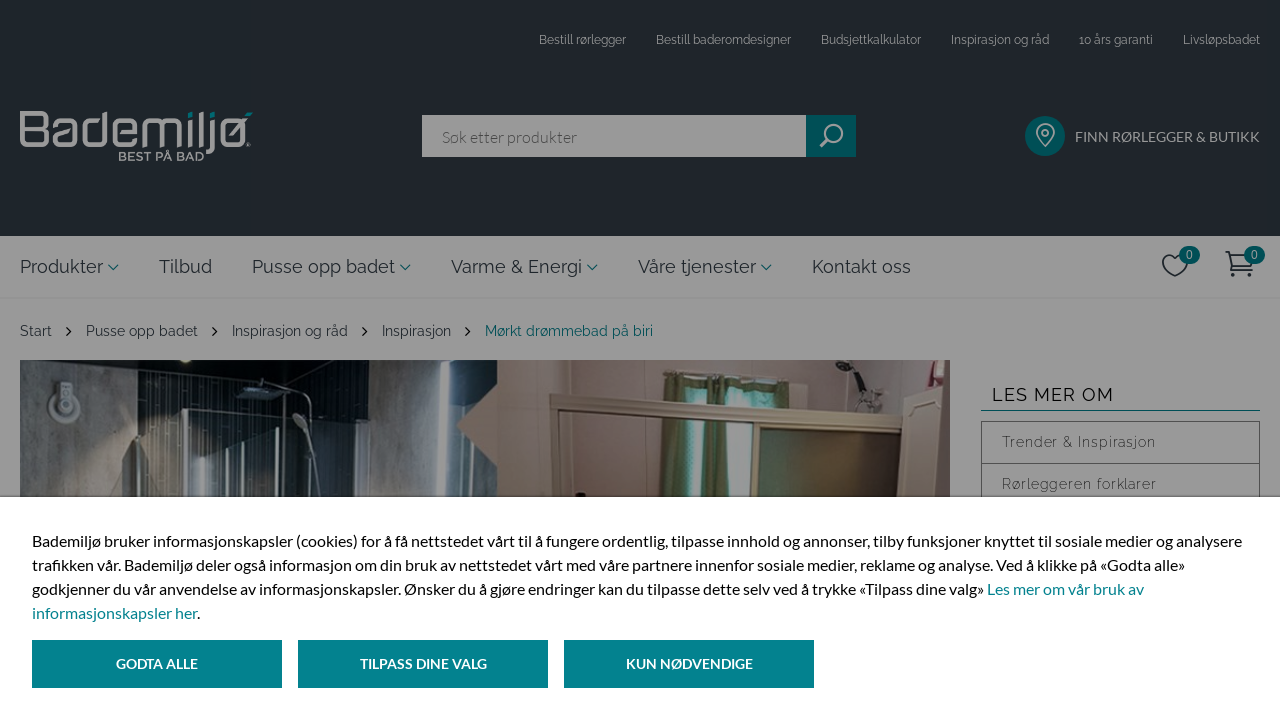

--- FILE ---
content_type: text/html; charset=utf-8
request_url: https://www.bademiljo.no/pusse-opp-badet/nyttige-artikler/inspirasjon/morkt-drommebad-pa-biri/
body_size: 12580
content:

<!DOCTYPE html>
<!--[if lt IE 7]>      <html class="no-js lt-ie9 lt-ie8 lt-ie7"> <![endif]-->
<!--[if IE 7]>         <html class="no-js lt-ie9 lt-ie8"> <![endif]-->
<!--[if IE 8]>         <html class="no-js lt-ie9"> <![endif]-->
<!--[if gt IE 8]><!-->
<html class="no-js" data-epi-lang="no" lang="nb">
<!--<![endif]-->
<head>
<meta charset="utf-8">
<meta http-equiv="X-UA-Compatible" content="IE=edge">
<title>M&#248;rkt bad – inspirasjon til dr&#248;mmebadet | Bademilj&#248;</title>
<meta property="og:title" content="M&#248;rkt bad – inspirasjon til dr&#248;mmebadet | Bademilj&#248;" />
<meta property="og:image" content="https://www.bademiljo.no/contentassets/081c477869a142399ef325391ff22bfd/bademiljo-morkt-bad-biri-asbjorn-nordsveen-848x455.jpg"/>
<meta property="og:description" content="Asbj&#248;rn Nordsveen i Brumunddal fikk i oppdrag &#229; bygge et m&#248;rkt dr&#248;mmebad til Ragnar og Jan. Se baderomsoppussingen her." />
<meta name="description" content="Asbj&#248;rn Nordsveen i Brumunddal fikk i oppdrag &#229; bygge et m&#248;rkt dr&#248;mmebad til Ragnar og Jan. Se baderomsoppussingen her.">
<meta name="viewport" content="width=device-width, initial-scale=1.0">
<meta name="format-detection" content="telephone=no">
<link href="https://www.bademiljo.no/pusse-opp-badet/nyttige-artikler/inspirasjon/morkt-drommebad-pa-biri/" rel="canonical" />
<link rel="icon" href="/favicon.ico" type="image/x-icon" />
<link rel="shortcut icon" href="/favicon.ico" type="image/x-icon" />
<link rel="apple-touch-icon" href="/favicon.ico" />
<link rel="apple-touch-icon-precomposed" href="/favicon.ico" />
<link rel="search" type="application/opensearchdescription+xml" href="/opensearch.xml" title="Foundation Search">
    <link href="/css/public.css?v=3n-eE4Lb1Yyv_nQKAYuWoNg8PgKrWnreuV8vbgw7ZNw1" rel="stylesheet"/>

    <link href="/css/3rdParty.css?v=mXPr2aKvUxlTAqfBZl-EcfsuIgUdzb2mEwcP4kJox081" rel="stylesheet"/>

    
<script type="text/javascript">
    (function(c,l,a,r,i,t,y){
        c[a]=c[a]||function(){(c[a].q=c[a].q||[]).push(arguments)};
        t=l.createElement(r);t.async=1;t.src="https://www.clarity.ms/tag/"+i;
        y=l.getElementsByTagName(r)[0];y.parentNode.insertBefore(t,y);
    })(window, document, "clarity", "script", "suml364uzn");
</script>


    
    <script type="application/ld+json">
    {
      "@context": "https://schema.org",
      "@type": "Article",
      "name": "M&#248;rkt dr&#248;mmebad p&#229; Biri",
      "headline": "M&#248;rkt dr&#248;mmebad p&#229; Biri",
      "description": "Ekteparet Ragnar og Jan kom til Asbj&#248;rn Nordsveen i Brumunddal og presenterte sitt dr&#248;mmebad. De dr&#248;mte om et st&#248;rre bad i m&#248;rke farger med firkantede detaljer, romslig dusj, dobbel servant og ikke minst opplegg for vaskemaskin/t&#248;rketrommel. Resultatet ble et lekkert og stilrent bad med detaljer som skiller seg ut.",
      "image": "https://www.bademiljo.no/contentassets/081c477869a142399ef325391ff22bfd/bademiljo-morkt-bad-biri-asbjorn-nordsveen-848x455.jpg",
        "author": {
            "@type": "Organization",
            "name": "Bademilj&#248;",
            "logo": "https://www.bademiljo.no/globalassets/redaksjonen.png"
        }
    }
    </script>

    <link rel="stylesheet" href="/Frontend/fonts/bade-icons.css" />
        
    
    <script type="text/javascript">
        function navShow(id) {
            console.log(event.type);
            event.preventDefault();
            if (event.keyCode == 32 || event.keyCode == 13 || event.type === "click") {
                document.getElementById(id).checked = !document.getElementById(id).checked;
            }
        }

        function toggleFooterColumn() {
            const trigger = event.target;
            const content = trigger.nextElementSibling;

            trigger.classList.toggle('footer__column--trigger-active');
            content.classList.toggle('footer__column--content-open');
        }
    </script>
    
    <script src="/js/3rdParty.js?v=yWJXtC8KvTPpXf_-wb1JHD_s9tCYS77QMNaLfIUfzSA1"></script>


    


    <meta name="google-site-verification" content="o89NB9qqb_pU_APYsWlWXecTJJe0WNJSAzmtNzraCYE" />

<!-- Google Tag Manager -->
<script>
    dataLayer = []; // initializing dataLayer
    (function (w, d, s, l, i) {
        w[l] = w[l] || []; w[l].push({
            'gtm.start':
                new Date().getTime(), event: 'gtm.js'
        }); var f = d.getElementsByTagName(s)[0],
            j = d.createElement(s), dl = l != 'dataLayer' ? '&l=' + l : ''; j.async = true; j.src =
            'https://www.googletagmanager.com/gtm.js?id=' + i + dl; f.parentNode.insertBefore(j, f);
    })(window, document, 'script', 'dataLayer', 'GTM-MFKCGQS');
</script>
<!-- End Google Tag Manager -->



    
<script type="text/javascript">var appInsights=window.appInsights||function(config){function t(config){i[config]=function(){var t=arguments;i.queue.push(function(){i[config].apply(i,t)})}}var i={config:config},u=document,e=window,o="script",s="AuthenticatedUserContext",h="start",c="stop",l="Track",a=l+"Event",v=l+"Page",r,f;setTimeout(function(){var t=u.createElement(o);t.src=config.url||"https://js.monitor.azure.com/scripts/a/ai.0.js";u.getElementsByTagName(o)[0].parentNode.appendChild(t)});try{i.cookie=u.cookie}catch(y){}for(i.queue=[],r=["Event","Exception","Metric","PageView","Trace","Dependency"];r.length;)t("track"+r.pop());return t("set"+s),t("clear"+s),t(h+a),t(c+a),t(h+v),t(c+v),t("flush"),config.disableExceptionTracking||(r="onerror",t("_"+r),f=e[r],e[r]=function(config,t,u,e,o){var s=f&&f(config,t,u,e,o);return s!==!0&&i["_"+r](config,t,u,e,o),s}),i}({instrumentationKey:"a47af981-b937-4739-96b6-5a8bb3e12cf8",sdkExtension:"a"});window.appInsights=appInsights;appInsights.queue&&appInsights.queue.length===0&&appInsights.trackPageView();</script></head>
<body ng-app="bademiljo">

    <!-- Google Tag Manager (noscript) -->
<noscript>
    <iframe src="https://www.googletagmanager.com/ns.html?id=GTM-MFKCGQS"
            height="0" width="0" style="display: none; visibility: hidden"></iframe>
</noscript>
<!-- End Google Tag Manager (noscript) -->
    <div id="fb-root"></div>

    

<input type="checkbox" name="header-expand-check" id="header-expand" class="header-checkbox" />
<header class="bademiljo-header">
    <div class="container">
        <h1 class="sr-only">Bademiljø.no</h1>
        <div class="top-bar">
<ul class="top-bar-links">


        <li class="" style=""><a href="/bestill-rorlegger/">Bestill r&#248;rlegger</a></li>
        <li class="" style=""><a href="/tjenester/baderomdesigner/">Bestill baderomdesigner</a></li>
        <li class="" style=""><a href="/pusse-opp-badet/budsjettkalkulator/">Budsjettkalkulator</a></li>
        <li class="" style=""><a href="/pusse-opp-badet/nyttige-artikler/" title="Inspirasjon og råd">Inspirasjon og r&#229;d</a></li>
        <li class="" style=""><a href="/pusse-opp-badet/10-ars-garanti-pa-tett-bad/" title="10 års garanti">10 &#229;rs garanti</a></li>
        <li class="" style=""><a href="/fremtidsklart-bad/">Livsl&#248;psbadet</a></li>

</ul>        </div>
        <div class="bottom-header">
            <a href="/" class="header-logo">
                <picture>
                    <source media="(max-width: 960px)" srcset="/Frontend/images/mobile-logo.png"/>
                    <img src="/Frontend/images/logo.png?quality" alt="Bademiljø"/>
                </picture>
            </a>
            <bm-search-preview placeholder="S&#248;k etter produkter"
                            ng-model="model"
                            search-page="/sok/" class="search-element">
            </bm-search-preview>
            <div class="find-plumber">
                <a href="/finn-rorlegger-og-butikk/">
                    <i class="icon icon--marker circle-icon"></i>
                    <p>Finn rørlegger &amp; butikk</p>
                </a>
            </div>
        </div>
    </div>
</header>
<button class="header-expand" onclick="navShow('header-expand')">
    <i class="icon icon--hamburger"></i>
</button>

<nav class=" header-navigation">
    <div class="container">
        <input type="radio" name="collapse-menu" id="close-menu" class="header-collapsable-checkbox" />
        <div class="navigation-content">
            <ul>
                                <li>
                                    <input type="radio" name="collapse-menu" id="check-caf0035d-958d-446f-a533-39af6b804d2e"
                                        class="header-collapsable-checkbox" />
                                    <label class="nav-link nav-with-child open-menu for=" check-@menuItem.Value.Guid"
                                        onclick="navShow('check-caf0035d-958d-446f-a533-39af6b804d2e')"
                                        onkeypress="navShow('check-caf0035d-958d-446f-a533-39af6b804d2e')" tabindex="0">
                                        Produkter
                                    </label>
                                    <label class="nav-link nav-with-child close-menu-label" for="close-menu"
                                        onclick="navShow('check-caf0035d-958d-446f-a533-39af6b804d2e')" onkeypress="navShow('close-menu')" tabindex="0">
                                        Produkter
                                    </label>



<div class="navigation-sub-content">
    <button class="navigation-sub-content__close" onclick="navShow('close-menu')"></button>
    <div class="navigation-sub-content__container">
        <div class="navigation-sub-content__main">
            <div class="navigation-sub-content__title"><a href="/produkter/">Produkter</a></div>
            <div class="navigation-sub-section mobile navigation-sub-section--3" style="height: 600px">

                        <ul>
                            <li class="headline"><a href="/produkter/baderom/">Baderom</a></li>
                                <li><a href="/produkter/baderom/baderomsmobler/">Baderomsm&#248;bler</a></li>
                                <li><a href="/produkter/baderom/dusj/">Dusj</a></li>
                                <li><a href="/produkter/baderom/blandebatterier/">Blandebatterier</a></li>
                                <li><a href="/produkter/baderom/toalett/">Toalett</a></li>
                                <li><a href="/produkter/baderom/badekar-og-massasjekar/">Badekar og massasjekar</a></li>
                                <li><a href="/produkter/baderom/servant/">Servant</a></li>
                                <li><a href="/produkter/baderom/baderomstilbehor/">Baderomstilbeh&#248;r</a></li>
                        </ul>
                        <ul>
                            <li class="headline"><a href="/produkter/kjokken/">Kj&#248;kken</a></li>
                                <li><a href="/produkter/kjokken/kjokkenkran/">Kj&#248;kkenkran</a></li>
                                <li><a href="/produkter/kjokken/kjokkenvask/">Kj&#248;kkenvask</a></li>
                        </ul>
                        <ul>
                            <li class="headline"><a href="/produkter/fliser-og-baderomsplater/">Fliser og baderomsplater</a></li>
                                <li><a href="/produkter/fliser-og-baderomsplater/fliser/">Fliser</a></li>
                        </ul>
                        <ul>
                            <li class="headline"><a href="/produkter/vaskerom/">Vaskerom</a></li>
                                <li><a href="/produkter/vaskerom/vaskeromsinnredning/">Vaskeromsinnredning</a></li>
                                <li><a href="/produkter/vaskerom/vaskeromsarmatur/">Vaskeromsarmatur</a></li>
                        </ul>
                        <ul>
                            <li class="headline"><a href="/produkter/inneklima/">Inneklima</a></li>
                                <li><a href="/produkter/inneklima/varmtvannsbereder/">Varmtvannsbereder</a></li>
                                <li><a href="/produkter/inneklima/varmepumpe/">Varmepumpe</a></li>
                                <li><a href="/produkter/inneklima/rengjoringsmidler/">Rengj&#248;ringsmidler</a></li>
                                <li><a href="/produkter/inneklima/sikkerhet/">Sikkerhet</a></li>
                                <li><a href="/produkter/inneklima/smarthus/">Smarthus</a></li>
                        </ul>
                        <ul>
                            <li class="headline"><a href="/produkter/hage-og-utemiljo/">Hage og utemilj&#248;</a></li>
                                <li><a href="/produkter/hage-og-utemiljo/utekran/">Utekran</a></li>
                                <li><a href="/produkter/hage-og-utemiljo/boblebad/">Boblebad</a></li>
                                <li><a href="/produkter/hage-og-utemiljo/rengjoringsmidler/">Rengj&#248;ringsmidler</a></li>
                                <li><a href="/produkter/hage-og-utemiljo/hageutstyr/">Hageutstyr</a></li>
                        </ul>
            </div>

                <div class="navigation-sub-section desktop navigation-sub-section--3" style="height: 600px">

                            <ul>
                                <li class="headline"><a href="/produkter/baderom/">Baderom</a></li>
                                    <li><a href="/produkter/baderom/baderomsmobler/">Baderomsm&#248;bler</a></li>
                                    <li><a href="/produkter/baderom/dusj/">Dusj</a></li>
                                    <li><a href="/produkter/baderom/blandebatterier/">Blandebatterier</a></li>
                                    <li><a href="/produkter/baderom/toalett/">Toalett</a></li>
                                    <li><a href="/produkter/baderom/badekar-og-massasjekar/">Badekar og massasjekar</a></li>
                                    <li><a href="/produkter/baderom/servant/">Servant</a></li>
                                    <li><a href="/produkter/baderom/baderomstilbehor/">Baderomstilbeh&#248;r</a></li>
                            </ul>
                            <ul>
                                <li class="headline"><a href="/produkter/kjokken/">Kj&#248;kken</a></li>
                                    <li><a href="/produkter/kjokken/kjokkenkran/">Kj&#248;kkenkran</a></li>
                                    <li><a href="/produkter/kjokken/kjokkenvask/">Kj&#248;kkenvask</a></li>
                            </ul>
                            <ul>
                                <li class="headline"><a href="/produkter/vaskerom/">Vaskerom</a></li>
                                    <li><a href="/produkter/vaskerom/vaskeromsinnredning/">Vaskeromsinnredning</a></li>
                                    <li><a href="/produkter/vaskerom/vaskeromsarmatur/">Vaskeromsarmatur</a></li>
                            </ul>
                            <ul>
                                <li class="headline"><a href="/produkter/hage-og-utemiljo/">Hage og utemilj&#248;</a></li>
                                    <li><a href="/produkter/hage-og-utemiljo/utekran/">Utekran</a></li>
                                    <li><a href="/produkter/hage-og-utemiljo/boblebad/">Boblebad</a></li>
                                    <li><a href="/produkter/hage-og-utemiljo/rengjoringsmidler/">Rengj&#248;ringsmidler</a></li>
                                    <li><a href="/produkter/hage-og-utemiljo/hageutstyr/">Hageutstyr</a></li>
                            </ul>
                            <ul>
                                <li class="headline"><a href="/produkter/fliser-og-baderomsplater/">Fliser og baderomsplater</a></li>
                                    <li><a href="/produkter/fliser-og-baderomsplater/fliser/">Fliser</a></li>
                            </ul>
                            <ul>
                                <li class="headline"><a href="/produkter/inneklima/">Inneklima</a></li>
                                    <li><a href="/produkter/inneklima/varmtvannsbereder/">Varmtvannsbereder</a></li>
                                    <li><a href="/produkter/inneklima/varmepumpe/">Varmepumpe</a></li>
                                    <li><a href="/produkter/inneklima/rengjoringsmidler/">Rengj&#248;ringsmidler</a></li>
                                    <li><a href="/produkter/inneklima/sikkerhet/">Sikkerhet</a></li>
                                    <li><a href="/produkter/inneklima/smarthus/">Smarthus</a></li>
                            </ul>
                </div>
        </div>

            <div class="navigation-sub-content__featured">
                <div class="navigation-sub-content__title"><span>I Fokus</span></div>


<div class="navigation-sub-content__featured--article">
	<a href="/nyheter/">
	    Nyheter
	</a>
</div><div class="navigation-sub-content__featured--article">
	<a href="/pusse-opp-badet/nyttige-artikler/tips--rad/ferdig-montert-bad-fra-bademiljo/">
	    Ferdig montert - Vi fikser, frakter og monterer
	</a>
</div><div class="navigation-sub-content__featured--article">
	<a href="/pusse-opp-badet/nyttige-artikler/inspirasjon/dansani-inzo-baderomsmobler/">
	    Dansani inzo – Hverdagsluksus med funksjonell design
	</a>
</div><div class="navigation-sub-content__featured--article">
	<a href="/pusse-opp-badet/nyttige-artikler/tips--rad/finn-den-beste-dusjlosningen-til-ditt-bad/">
	    Finn den beste dusjl&#248;sningen til ditt bad
	</a>
</div><div class="navigation-sub-content__featured--article">
	<a href="/pusse-opp-badet/nyttige-artikler/tips--rad/velg-riktig-kjokkenbatteri/">
	    6 ting du b&#248;r tenke p&#229; f&#248;r du velger kj&#248;kkenbatteri
	</a>
</div>            </div>
    </div>
</div>                                </li>
                            <li><a class="nav-link" href="/tilbud/"
                                    class="">Tilbud</a></li>
                                <li>
                                    <input type="radio" name="collapse-menu" id="check-36a6bf60-03ab-4666-b381-f5a5cabe1ba5"
                                        class="header-collapsable-checkbox" />
                                    <label class="nav-link nav-with-child open-menu" for="check-36a6bf60-03ab-4666-b381-f5a5cabe1ba5"
                                        onclick="navShow('check-36a6bf60-03ab-4666-b381-f5a5cabe1ba5')"
                                        onkeypress="navShow('check-36a6bf60-03ab-4666-b381-f5a5cabe1ba5')" tabindex="0">
                                        Pusse opp badet
                                    </label>
                                    <label class="nav-link nav-with-child close-menu-label" for="close-menu"
                                        onclick="navShow('check-36a6bf60-03ab-4666-b381-f5a5cabe1ba5')" onkeypress="navShow('close-menu')" tabindex="0">
                                        Pusse opp badet
                                    </label>



<div class="navigation-sub-content">
    <button class="navigation-sub-content__close" onclick="navShow('close-menu')"></button>
    <div class="navigation-sub-content__container">
        <div class="navigation-sub-content__main">
            <div class="navigation-sub-content__title"><a href="/pusse-opp-badet/">Pusse opp badet</a></div>
            <div class="navigation-sub-section  navigation-sub-section--3" style="height: 400px">

                        <ul><li class="headline"><a href="/pusse-opp-badet/budsjettkalkulator/">Budsjettkalkulator</a></li></ul>
                        <ul><li class="headline"><a href="https://bademiljo.go-2b-planer.de/">Tegn ditt bad</a></li></ul>
                        <ul><li class="headline"><a href="/pusse-opp-badet/10-ars-garanti-pa-tett-bad/">10 &#229;rs garanti p&#229; tett bad</a></li></ul>
                        <ul><li class="headline"><a href="/pusse-opp-badet/spor-en-ekspert/">Sp&#248;r en ekspert</a></li></ul>
                        <ul><li class="headline"><a href="/pusse-opp-badet/nyttige-artikler/">Inspirasjon og r&#229;d</a></li></ul>
                        <ul><li class="headline"><a href="/pusse-opp-badet/bestill-baderomdesigner/">Bestill baderomdesigner</a></li></ul>
                        <ul>
                            <li class="headline"><a href="/pusse-opp-badet/finn-din-stil2/">Finn din stil</a></li>
                                <li><a href="/pusse-opp-badet/finn-din-stil2/feminin-vri/">Feminin vri</a></li>
                                <li><a href="/pusse-opp-badet/finn-din-stil2/tidlos-sjarm/">Tidl&#248;s sjarm</a></li>
                                <li><a href="/pusse-opp-badet/finn-din-stil2/naturlig-jordnart/">Naturlig jordn&#230;rt</a></li>
                                <li><a href="/pusse-opp-badet/finn-din-stil2/nordisk-palett/">Nordisk palett</a></li>
                                <li><a href="/pusse-opp-badet/finn-din-stil2/mork-mystikk/">M&#248;rk mystikk</a></li>
                                <li><a href="/pusse-opp-badet/finn-din-stil2/bad-i-sorthvitt/">Bad i sort og hvitt</a></li>
                        </ul>
            </div>

        </div>

            <div class="navigation-sub-content__featured">
                <div class="navigation-sub-content__title"><span>I Fokus</span></div>

                    <div class="navigation-sub-content__featured--category">
                            <a href="/pusse-opp-badet/nyttige-artikler/">Inspirasjon og r&#229;d</a>
                    </div>

<div class="navigation-sub-content__featured--article">
	<a href="/pusse-opp-badet/nyttige-artikler/tips--rad/sjekk-badet-pa-visning/">
	    5 ting du b&#248;r sjekke p&#229; badet n&#229;r du er p&#229; visning
	</a>
</div><div class="navigation-sub-content__featured--article">
	<a href="/pusse-opp-badet/nyttige-artikler/varme-og-energi/hvordan-velge-riktig-varmepumpe-for-ditt-hjem/">
	    Hvordan velge riktig varmepumpe for ditt hjem?
	</a>
</div><div class="navigation-sub-content__featured--article">
	<a href="/pusse-opp-badet/nyttige-artikler/varme-og-energi/bytte-varmtvannsbereder/">
	    5 grunner til &#229; bytte varmtvannsbereder
	</a>
</div><div class="navigation-sub-content__featured--article">
	<a href="/pusse-opp-badet/nyttige-artikler/bygge-nytt-bad/sostrene-amundsen-fyller-40-ar/">
	    Fyller 40 &#229;r, men ser bare fremover
	</a>
</div>            </div>
    </div>
</div>                                </li>
                                <li>
                                    <input type="radio" name="collapse-menu" id="check-3097ebb0-b78f-4d57-889d-108d21bbe8e0"
                                        class="header-collapsable-checkbox" />
                                    <label class="nav-link nav-with-child open-menu" for="check-3097ebb0-b78f-4d57-889d-108d21bbe8e0"
                                        onclick="navShow('check-3097ebb0-b78f-4d57-889d-108d21bbe8e0')"
                                        onkeypress="navShow('check-3097ebb0-b78f-4d57-889d-108d21bbe8e0')" tabindex="0">
                                        Varme &amp; Energi
                                    </label>
                                    <label class="nav-link nav-with-child close-menu-label" for="close-menu"
                                        onclick="navShow('check-3097ebb0-b78f-4d57-889d-108d21bbe8e0')" onkeypress="navShow('close-menu')" tabindex="0">
                                        Varme &amp; Energi
                                    </label>



<div class="navigation-sub-content">
    <button class="navigation-sub-content__close" onclick="navShow('close-menu')"></button>
    <div class="navigation-sub-content__container">
        <div class="navigation-sub-content__main">
            <div class="navigation-sub-content__title"><a href="/varme-og-energi/">Varme &amp; Energi</a></div>
            <div class="navigation-sub-section  navigation-sub-section--3" style="height: 400px">

                        <ul><li class="headline"><a href="/varme-og-energi/smarthus/">Smarthus</a></li></ul>
                        <ul><li class="headline"><a href="/varme-og-energi/hva-er-en-varmepumpe/">Hva er en varmepumpe</a></li></ul>
                        <ul><li class="headline"><a href="/varme-og-energi/stotteordning-fra-enova/">St&#248;tteordning fra Enova</a></li></ul>
                        <ul><li class="headline"><a href="/varme-og-energi/energimerking/">Energimerking</a></li></ul>
                        <ul><li class="headline"><a href="/varme-og-energi/varmepumpeskjema/">Varmepumpeskjema</a></li></ul>
                        <ul><li class="headline"><a href="/link/a6fb1e77258c4644868a1716d7c08e03.aspx?Categories=BlogCategory-4">Nyttige artikler</a></li></ul>
            </div>

        </div>

            <div class="navigation-sub-content__featured">
                <div class="navigation-sub-content__title"><span>I Fokus</span></div>

                    <div class="navigation-sub-content__featured--category">
                            <a href="/link/a6fb1e77258c4644868a1716d7c08e03.aspx?Categories=BlogCategory-4">Tips og r&#229;d</a>
                    </div>

<div class="navigation-sub-content__featured--article">
	<a href="/pusse-opp-badet/nyttige-artikler/varme-og-energi/energibesparende-produkter/">
	    Spar vann og milj&#248; med energisparende produkter
	</a>
</div><div class="navigation-sub-content__featured--article">
	<a href="/pusse-opp-badet/nyttige-artikler/varme-og-energi/vannbaren-gulvvarme/">
	    Vannb&#229;ren gulvvarme - energismart og komfortabelt
	</a>
</div><div class="navigation-sub-content__featured--article">
	<a href="/pusse-opp-badet/nyttige-artikler/varme-og-energi/bytte-varmtvannsbereder/">
	    5 grunner til &#229; bytte varmtvannsbereder
	</a>
</div><div class="navigation-sub-content__featured--article">
	<a href="/pusse-opp-badet/nyttige-artikler/varme-og-energi/oso-charge/">
	    Smart varmtvannsbereder med OSO Charge
	</a>
</div>            </div>
    </div>
</div>                                </li>
                                <li>
                                    <input type="radio" name="collapse-menu" id="check-b4b933f3-a9cd-4e07-b7ad-7fecc59289c0"
                                        class="header-collapsable-checkbox" />
                                    <label class="nav-link nav-with-child open-menu" for="check-b4b933f3-a9cd-4e07-b7ad-7fecc59289c0"
                                        onclick="navShow('check-b4b933f3-a9cd-4e07-b7ad-7fecc59289c0')"
                                        onkeypress="navShow('check-b4b933f3-a9cd-4e07-b7ad-7fecc59289c0')" tabindex="0">
                                        V&#229;re tjenester
                                    </label>
                                    <label class="nav-link nav-with-child close-menu-label" for="close-menu"
                                        onclick="navShow('check-b4b933f3-a9cd-4e07-b7ad-7fecc59289c0')" onkeypress="navShow('close-menu')" tabindex="0">
                                        V&#229;re tjenester
                                    </label>



<div class="navigation-sub-content">
    <button class="navigation-sub-content__close" onclick="navShow('close-menu')"></button>
    <div class="navigation-sub-content__container">
        <div class="navigation-sub-content__main">
            <div class="navigation-sub-content__title"><a href="/tjenester/">V&#229;re tjenester</a></div>
            <div class="navigation-sub-section  " style="height: 400px">

                        <ul><li class="headline"><a href="/tjenester/baderomsfornyer/">Bad fra A til &#197;</a></li></ul>
                        <ul><li class="headline"><a href="/tjenester/rorleggertjenester/">R&#248;rleggertjenester</a></li></ul>
                        <ul><li class="headline"><a href="/tjenester/baderomdesigner/">Baderomdesigner</a></li></ul>
                        <ul><li class="headline"><a href="/tjenester/butikk-og-studio/">Butikk og studio</a></li></ul>
                        <ul><li class="headline"><a href="/tjenester/10-ars-garanti/">10 &#229;rs garanti</a></li></ul>
                        <ul><li class="headline"><a href="/tjenester/varme-og-energi/">Varme og energi</a></li></ul>
                        <ul><li class="headline"><a href="/tjenester/klikk-og-hent/">Klikk og hent</a></li></ul>
                        <ul><li class="headline"><a href="/tjenester/ferdig-montert/">Ferdig montert</a></li></ul>
            </div>

        </div>

    </div>
</div>                                </li>
                            <li><a class="nav-link" href="/kontakt-oss/"
                                    class="">Kontakt oss</a></li>
            </ul>
        </div>
            <div class="cart-elements">
                <a href="/onskeliste/" class="cart-elements-icon-button js-wish-list-icon">
                    <span class="sr-only">Ønskeliste</span>
                    <i class="ei-icon_heart_alt"></i>
                    <span class="sr-only">Antall:</span>
                    <span class="cart-elements-icon-counter" bm-cart-count="WishList" ng-cloak></span>
                </a>
                <a href="/checkout/" class="cart-elements-icon-button js-cart-icon">
                    <span class="sr-only">Handlekurv</span>
                    <i class="icon icon--cart"></i>
                    <span class="sr-only">Antall:</span>
                    <span class="cart-elements-icon-counter" bm-cart-count="Cart" ng-cloak></span>
                </a>
            </div>
                <div class="navigation-focus">
                    <ul>
                            <li>
                                <div class="circle-icon">
                                    <i class="icon icon--marker small-icon white-color"></i>
                                </div>
                                <a href="/link/1f3c62e95f7e48e4992875a6278a694d.aspx">FINN R&#216;RLEGGER &amp; BUTIKK</a>
                            </li>
                            <li>
                                <div class="circle-icon">
                                    <i class="icon icon--service-rorlegger  white-color"></i>
                                </div>
                                <a href="/link/9e68ddbf9b9a4de5888fab0d5fc3d528.aspx">BESTILL R&#216;RLEGGER</a>
                            </li>
                            <li>
                                <div class="circle-icon">
                                    <i class="icon icon--baderomsdesigner  white-color"></i>
                                </div>
                                <a href="/link/03259bc907dd4efa987236282b2e5982.aspx">BESTILL BADEROMDESIGNER</a>
                            </li>
                            <li>
                                <div class="circle-icon">
                                    <i class="icon icon--10-aar  white-color"></i>
                                </div>
                                <a href="/link/6106a391370f41cd9f9b1ffc6d723ccb.aspx">10 &#197;RS TETTHETSGARANTI</a>
                            </li>
                            <li>
                                <div class="circle-icon">
                                    <i class="icon icon--kalkulator small-icon white-color"></i>
                                </div>
                                <a href="/link/01be2815a42a448fad548678bf0a8d4f.aspx">BUDSJETTKALKULATOR</a>
                            </li>
                            <li>
                                <div class="circle-icon">
                                    <i class="icon icon--single-copy small-icon white-color"></i>
                                </div>
                                <a href="/link/a6fb1e77258c4644868a1716d7c08e03.aspx?ff=&amp;e=2431238%2F68803560">INSPIRASJON &amp; R&#197;D</a>
                            </li>
                            <li>
                                <div class="circle-icon">
                                    <i class="icon icon--heart small-icon white-color"></i>
                                </div>
                                <a href="/link/63136fca65e24ca097b22ef0178a03fb.aspx">NYHETER</a>
                            </li>
                    </ul>
                </div>
    </div>
</nav>


    <main>
        <div class="body-container">



    <div class="container breadcrumbs">

                <a class="breadcrumb-link first-letter" href="https://www.bademiljo.no/" title="Start" >
                    Start
                </a>
                <i class="fa fa-angle-right" ></i>
                <a class="breadcrumb-link first-letter" href="https://www.bademiljo.no/pusse-opp-badet/" title="Pusse opp badet" >
                    Pusse opp badet
                </a>
                <i class="fa fa-angle-right" ></i>
                <a class="breadcrumb-link first-letter" href="https://www.bademiljo.no/pusse-opp-badet/nyttige-artikler/" title="Inspirasjon og r&#229;d" >
                    Inspirasjon og r&#229;d
                </a>
                <i class="fa fa-angle-right" ></i>
                <a class="breadcrumb-link first-letter" href="https://www.bademiljo.no/link/a6fb1e77258c4644868a1716d7c08e03.aspx?Categories=TrenderOgInspirasjon" title="Inspirasjon" >
                    Inspirasjon
                </a>
                <i class="fa fa-angle-right" ></i>
        <span class="breadcrumb-current first-letter">M&#248;rkt dr&#248;mmebad p&#229; Biri</span>
    </div>
            

<div class="container blog">
    <div class="blog-header blog-left-column">
        <img class="blog-header-image"
             src="/contentassets/081c477869a142399ef325391ff22bfd/bademiljo-morkt-bad-biri-asbjorn-nordsveen-848x455.jpg?w=866&h=465&scale=both" 
             alt="M&#248;rkt dr&#248;mmebad p&#229; Biri - f&#248;r og etter"/>
    </div>
    <aside class="bloglist-filter blog-bloglist-filter">
        <button class="bloglist-filter-toggler" bm-toggle=".bloglist-filter">Vis filter</button>
        <div class="bloglist-filter-content">
            <div>
                <div class="bloglist-filter-heading">Les mer om</div>
                <ul class="bloglist-category-filter">
                        <li class='bloglist-category-filter-item class ? "active" : string.Empty)'>
                            <a href='https://www.bademiljo.no/pusse-opp-badet/nyttige-artikler/?cat=BlogCategory-1' title="Trender &amp; Inspirasjon" class="bloglist-filter-link">
                                Trender &amp; Inspirasjon
                            </a>
                        </li>
                        <li class='bloglist-category-filter-item ? "active" : string.Empty)'>
                            <a href='https://www.bademiljo.no/pusse-opp-badet/nyttige-artikler/?cat=BlogCategory-2' title="R&#248;rleggeren forklarer" class="bloglist-filter-link">
                                R&#248;rleggeren forklarer
                            </a>
                        </li>
                        <li class='bloglist-category-filter-item ? "active" : string.Empty)'>
                            <a href='https://www.bademiljo.no/pusse-opp-badet/nyttige-artikler/?cat=BlogCategory-3' title="Bygge nytt bad" class="bloglist-filter-link">
                                Bygge nytt bad
                            </a>
                        </li>
                        <li class='bloglist-category-filter-item ? "active" : string.Empty)'>
                            <a href='https://www.bademiljo.no/pusse-opp-badet/nyttige-artikler/?cat=BlogCategory-4' title="Varme &amp; Energi" class="bloglist-filter-link">
                                Varme &amp; Energi
                            </a>
                        </li>
                </ul>
            </div>
            <div class="bloglist-tag-filter">
                <div class="bloglist-filter-heading">Filtrer på tema</div>
                <ul class="bloglist-filter-options">
                        <li class='? "active" : string.Empty)'>
                            <a href='https://www.bademiljo.no/pusse-opp-badet/nyttige-artikler/?theme=BlogTheme-1' title="Stylingtips" class="bloglist-filter-link mod-smaller-padding">
                                Stylingtips
                            </a>
                        </li>
                        <li class='class? "active" : string.Empty)'>
                            <a href='https://www.bademiljo.no/pusse-opp-badet/nyttige-artikler/?theme=BlogTheme-2' title="Bad" class="bloglist-filter-link mod-smaller-padding">
                                Bad
                            </a>
                        </li>
                        <li class='class? "active" : string.Empty)'>
                            <a href='https://www.bademiljo.no/pusse-opp-badet/nyttige-artikler/?theme=BlogTheme-3' title="Tips &amp; r&#229;d" class="bloglist-filter-link mod-smaller-padding">
                                Tips &amp; r&#229;d
                            </a>
                        </li>
                        <li class='? "active" : string.Empty)'>
                            <a href='https://www.bademiljo.no/pusse-opp-badet/nyttige-artikler/?theme=BlogTheme-4' title="Fliser" class="bloglist-filter-link mod-smaller-padding">
                                Fliser
                            </a>
                        </li>
                        <li class='? "active" : string.Empty)'>
                            <a href='https://www.bademiljo.no/pusse-opp-badet/nyttige-artikler/?theme=BlogTheme-5' title="Natur" class="bloglist-filter-link mod-smaller-padding">
                                Natur
                            </a>
                        </li>
                        <li class='? "active" : string.Empty)'>
                            <a href='https://www.bademiljo.no/pusse-opp-badet/nyttige-artikler/?theme=BlogTheme-6' title="Trender" class="bloglist-filter-link mod-smaller-padding">
                                Trender
                            </a>
                        </li>
                        <li class='? "active" : string.Empty)'>
                            <a href='https://www.bademiljo.no/pusse-opp-badet/nyttige-artikler/?theme=BlogTheme-7' title="Nyheter" class="bloglist-filter-link mod-smaller-padding">
                                Nyheter
                            </a>
                        </li>
                </ul>

            </div>
            <div class="bloglist-filter-html-area">
            </div>
                <div class="bloglist-relevant">
                    <h3 class="bloglist-relevant-h3">Aktuelle artikler</h3>
                        <a href="/pusse-opp-badet/nyttige-artikler/bygge-nytt-bad/drommebadet-steg-for-steg/" class="bloglist-relevant-preview" style="background-image: url('/contentassets/38953f666d39438997f4e847ed6b3a1f/drommebadet-steg-for-steg-inr-arc-848x455.jpg?h=200&scale=both&quality=70&ignoreicc=True')">
                            <h4 class="bloglist-relevant-preview-h4">Veien til dr&#248;mmebadet - steg for steg</h4>
                        </a>
                        <a href="/pusse-opp-badet/nyttige-artikler/bygge-nytt-bad/planlegge-bad/" class="bloglist-relevant-preview" style="background-image: url('/contentassets/ba40761d194f43d5bdb51107db20e370/planlegge-bad-bademiljo-inr-arc-13-848x455.jpg?h=200&scale=both&quality=70&ignoreicc=True')">
                            <h4 class="bloglist-relevant-preview-h4">&#197; planlegge bad – dette b&#248;r du tenke p&#229; f&#248;r du pusser opp</h4>
                        </a>
                        <a href="/pusse-opp-badet/nyttige-artikler/bygge-nytt-bad/slik-tegner-du-drommebadet/" class="bloglist-relevant-preview" style="background-image: url('/contentassets/7f98abbddbf74c84892e8efc459f6acb/bademiljo-tegneprogram-tegn-ditt-eget-bad-848x455.jpg?h=200&scale=both&quality=70&ignoreicc=True')">
                            <h4 class="bloglist-relevant-preview-h4">Tegn dr&#248;mmebadet med Bademilj&#248;s tegneprogram</h4>
                        </a>
                </div>
        </div>
    </aside>
    <div class="blog-info blog-left-column clearfix">
        <div class="author">
                <img class="kims" src="/globalassets/redaksjonen.png"/>
            <p>
                <strong>Skrevet av</strong><br>
                <span class="author-name">Bademilj&#248;</span>
            </p>
        </div>
        <div class="social-sharing">
            <a href="https://www.facebook.com/sharer/sharer.php?u=https://www.bademiljo.no/pusse-opp-badet/nyttige-artikler/inspirasjon/morkt-drommebad-pa-biri/&amp;t=M&#248;rkt dr&#248;mmebad p&#229; Biri?" target=" _blank" class="sharing-link" title="Del på Facebook">
                <i class="fa fa-facebook"></i>
            </a>
            <a href='https://twitter.com/intent/tweet?text=M&#248;rkt dr&#248;mmebad p&#229; Biri https://www.bademiljo.no/pusse-opp-badet/nyttige-artikler/inspirasjon/morkt-drommebad-pa-biri/' target="_blank" class="sharing-link" title="Del på Twitter">
                <i class="fa fa-twitter"></i>
            </a>
            <a href="http://pinterest.com/pin/create/link/?url=https://www.bademiljo.no/pusse-opp-badet/nyttige-artikler/inspirasjon/morkt-drommebad-pa-biri/" target="_blank" class="sharing-link" title="Pin it">
                <i class="fa fa-pinterest-p"></i>
            </a>
        </div>
        <div class="categories">
                <a href='https://www.bademiljo.no/pusse-opp-badet/nyttige-artikler/?cat=BlogCategory-1'>Trender &amp; Inspirasjon</a><span class="separator">/</span>

                <a href='https://www.bademiljo.no/pusse-opp-badet/nyttige-artikler/?theme=BlogTheme-2'>Bad</a><span class="separator">/</span>
                <a href='https://www.bademiljo.no/pusse-opp-badet/nyttige-artikler/?theme=BlogTheme-3'>Tips &amp; r&#229;d</a><span class="separator">/</span>
        </div>
    </div>
    <article class="blog-body blog-left-column">
        <h1 class="blog-title"><span >M&#248;rkt dr&#248;mmebad p&#229; Biri</span></h1>
        <div class="text-excerpt">
            <p>Ekteparet Ragnar og Jan kom til Asbj&#248;rn Nordsveen i Brumunddal og presenterte sitt dr&#248;mmebad. De dr&#248;mte om et st&#248;rre bad i m&#248;rke farger med firkantede detaljer, romslig dusj, dobbel servant og ikke minst opplegg for vaskemaskin/t&#248;rketrommel. Resultatet ble et lekkert og stilrent bad med detaljer som skiller seg ut.</p>
        </div>
   

            <div class="top-article-content">
                <p><em>Dr&oslash;mmebadet ble pusset opp av: </em><a href="/finn-rorlegger-og-butikk/" target="_blank" rel="noopener"><em>Bademilj&oslash; -&nbsp;Asbj&oslash;rn Nordsveen AS i Brumunddal</em></a></p>
<p style="text-align: center;">1 av 10</p>
<p style="text-align: center;"><img src="/globalassets/butikker/innlandet/asbjorn-nordsveen-as/oppussede-bad/drommebad-pa-biri/bademiljo-bad-biri-asbjorn-nordsveen-kunde.jpg" alt="M&oslash;rkt dr&oslash;mmebad hos Ragnar og Jan av Bademilj&oslash; - Asbj&oslash;rn Nordsveen AS" width="800" height="1100" /></p>
<p style="text-align: center;"><em>Her bor Ragnar og Jan</em></p>
<p>- Vi hadde lenge v&aelig;rt inne p&aring; tanken om &aring; flytte til en leilighet, og n&aring;r jeg endelig sa at vi kunne pakke sakene og flytte var det Jan som ville at vi skulle beholde huset, forteller Ragnar. Huset ligger perfekt til, i n&aelig;rmest en blindgate, i et fredelig og landlig omr&aring;de og med alt vi trenger rett i n&aelig;rheten. Vi bestemte oss for at dette er stedet vi &oslash;nsker &aring; bli gamle, men at det krever en del endringer &ndash; s&aring;nn at huset b&aring;de blir modernisert, og ikke minst at det blir mer praktisk, sier Ragnar.</p>
<p>Huset hadde en tradisjonell planl&oslash;sning med stor gang, toalettrom, og et lite bad p&aring; bare fire kvadratmeter. Vaskerommet l&aring; kronglete til i den gamle planl&oslash;sningen, men har n&aring; blitt tilf&oslash;yd p&aring; det nye badet p&aring; hele ni kvadratmeter.&nbsp;</p>
<p style="text-align: center;">2 av 10</p>
<p style="text-align: center;"><img src="/globalassets/butikker/innlandet/asbjorn-nordsveen-as/oppussede-bad/drommebad-pa-biri/bademiljo-bad-biri-asbjorn-nordsveen-for-oppussing.jpg" alt="Gammelt og lite bad ble til m&oslash;rkt dr&oslash;mmebad" width="800" height="520" /></p>
<p style="text-align: center;"><em>Det gamle badet hadde en gammel og upraktisk planl&oslash;sning med et lite bad og et tilh&oslash;rende toalettrom. To sm&aring; rom ble til et kombinert bad og vaskerom.</em></p>
<p style="text-align: center;">3 av 10</p>
<p style="text-align: center;"><em><img src="/globalassets/butikker/innlandet/asbjorn-nordsveen-as/oppussede-bad/drommebad-pa-biri/bademiljo-bad-biri-asbjorn-nordsveen-dusj.jpg" alt="M&oslash;rkt dr&oslash;mmebad med stor dusj" width="800" height="1100" /></em></p>
<p style="text-align: center;"><a href="/cms/CMS/~/link/1d964c0221e84b16a86340f3ab271583.aspx" target="_blank" rel="noopener">&nbsp;</a><em><a href="/produkter/baderom/dusj/takdusj/hansgrohe-crometta-e-240-1jet-showerpipe-4244222/" target="_blank" rel="noopener">Hansgrohe Crometta E 240 1Jet showerpipe takdusj </a>| Bademilj&oslash; Vision 2.0 90x90 cm dusjhj&oslash;rne</em></p>
<p style="text-align: center;">4 av 10</p>
<p style="text-align: center;"><img src="/globalassets/butikker/innlandet/asbjorn-nordsveen-as/oppussede-bad/drommebad-pa-biri/bademiljo-bad-biri-asbjorn-nordsveen-vaskerom.jpg" alt="M&oslash;rkt dr&oslash;mmebad i kombinasjon med praktisk vaskerom" width="800" height="1100" /></p>
<h2 style="text-align: left;">S&oslash;ml&oslash;s prosess til dr&oslash;mmebadet</h2>
<p>Vi har brukt god tid p&aring; selve planleggingen av det nye dr&oslash;mmebadet, og har til tider hatt mange og kanskje litt dr&oslash;ye ideer. Heldigvis hadde vi en god sparringspartner i prosjektlederen v&aring;r Mette Svee hos Asbj&oslash;rn Nordsveen. Hun holdt oss i t&oslash;ylene og ga oss gode r&aring;d og tips p&aring; veien. N&aring;r vi sa at vi &oslash;nsket oss svart d&oslash;r og vindu, i tillegg til det svarte taket, da sa Mette stopp, ler Ragnar og Jan.</p>
<p>B&aring;de planleggingen og selve totalrehabiliteringen av dr&oslash;mmebadet har g&aring;tt knirkefritt - helt fra f&oslash;rste dag til det faktum at badet sto ferdig to dager f&oslash;r den avtalte tiden. - Folk kunne ikke skj&oslash;nne at vi turte &aring; dra p&aring; ferie under selve baderomsoppussingen, men vi har hatt full tiltro til Mette og resten av gjengen hos Asbj&oslash;rn Nordsveen gjennom hele prosessen. Mette var p&aring; befaringer, og sendte b&aring;de meldinger og bilder underveis, forteller Jan.</p>
            </div>

            <div class="bottom-article-content">
                <h2>M&oslash;rkt bad med dramatikk</h2>
<p>Det kan v&aelig;re vanskelig &aring; velge stil p&aring; badet, men Ragnar og Jan var veldig tydelige p&aring; at de &oslash;nsket &aring; kaste ut det gamle og slitte badekaret og erstatte det med et romslig og deilig dusjhj&oslash;rne. I tillegg elsker ekteparet det svarte taket og de firkantede detaljene som g&aring;r igjen p&aring; badet, og som er med p&aring; &aring; gi dr&oslash;mmebadet litt dramatikk.</p>
<p>Det svarte taket og de m&oslash;rke baderomsplatene med betong-look skaper b&aring;de en lun og elegant atmosf&aelig;re p&aring; baderommet. Prikken over i&acute;en er det t&oslash;ffe baderomsm&oslash;belet i m&oslash;rk trestruktur med flere dype skuffer og en praktisk, lang servant. Her kombineres naturlige overflater i m&oslash;rk trestruktur, med moderne elementer som forkrommede h&aring;ndtak og servantbatterier. Tilsammen er alle de ulike elementene med p&aring; &aring; skape et m&oslash;rkt bad med akkurat den stilen Ragnar og Jan var ute etter.</p>
<p style="text-align: center;">5 av 10</p>
<p style="text-align: center;"><img src="/globalassets/butikker/innlandet/asbjorn-nordsveen-as/oppussede-bad/drommebad-pa-biri/bademiljo-bad-biri-asbjorn-nordsveen-sort-tak.jpg" alt="M&oslash;rkt dr&oslash;mmebad med sort tak" width="800" height="1100" /></p>
<p style="text-align: center;"><em><strong>LA TAKET PREGE ATMOSF&AElig;REN: </strong>Hvem har sagt at taket m&aring; v&aelig;re hvitt? Visste du at du kan skape en helt ny romf&oslash;lelse ved &aring; fargelegge taket.</em></p>
<p style="text-align: center;">6 av 10</p>
<p style="text-align: center;"><img src="/globalassets/butikker/innlandet/asbjorn-nordsveen-as/oppussede-bad/drommebad-pa-biri/bademiljo-bad-biri-asbjorn-nordsveen-baderomsinnredning.jpg" alt="M&oslash;rkt dr&oslash;mmebad med innredning i m&oslash;rk trestruktur" width="800" height="1100" /></p>
<p style="text-align: center;">7 av 10</p>
<p style="text-align: center;"><em><img src="/globalassets/butikker/innlandet/asbjorn-nordsveen-as/oppussede-bad/drommebad-pa-biri/bademiljo-bad-biri-asbjorn-nordsveen-sluk-purus.jpg" alt="M&oslash;rkt dr&oslash;mmebad med designsluk i hj&oslash;rnet" width="800" height="1100" /></em></p>
<p style="text-align: center;">&nbsp;<em><a href="/pusse-opp-badet/nyttige-artikler/">Designsluk</a> er ikke bare lekkert &aring; se p&aring;. Det er ogs&aring; praktisk, blant annet fordi du slipper &aring; st&aring; p&aring; sluket n&aring;r du dusjer!</em></p>
<h2>Fokus p&aring; detaljene</h2>
<p>Vi hadde i utgangspunktet tenkt &aring; flislegge hele badet, men vi fikk et godt r&aring;d fra prosjektlederen v&aring;r, Mette, om &aring; benytte baderomsplater p&aring; veggene &ndash; da det b&aring;de var prisgunstig og veldig rengj&oslash;ringsvennlig, sier Ragnar.</p>
<p>Det ble nok ikke s&aring; veldig mye billigere totalt sett, fordi vi la da mer penger i servantskap og speilskap. N&aring;r vi f&oslash;rst startet planleggingsprosessen &oslash;nsket vi oss et stort speil med belysning over servantskapet, men da m&aring;tte vi gj&oslash;re plass til noe annen form for oppbevaring. Vi &oslash;nsket oss egentlig ikke h&oslash;yskap, og landet derfor heller p&aring; et stort og romslig speilskap i aluminium med god belysning, forteller Jan.</p>
<p style="text-align: center;">8 av 10</p>
<p style="text-align: center;"><img src="/globalassets/butikker/innlandet/asbjorn-nordsveen-as/oppussede-bad/drommebad-pa-biri/bademiljo-bad-biri-asbjorn-nordsveen-vindusblad-plante.jpg" alt="M&oslash;rkt dr&oslash;mmebad med gr&oslash;nne planter" width="800" height="1100" /></p>
<p style="text-align: center;">9 av 10</p>
<p style="text-align: center;"><img src="/globalassets/butikker/innlandet/asbjorn-nordsveen-as/oppussede-bad/drommebad-pa-biri/bademiljo-bad-biri-asbjorn-nordsveen-interior-detaljer.jpg" alt="M&oslash;rkt dr&oslash;mmebad med fokus p&aring; detaljer" width="800" height="1100" /></p>
<p style="text-align: center;"><em>Tips! Gj&oslash;r toalettbes&oslash;ket mer trivelig med planter og godlukt!</em></p>
<h2>Ragnar og Jan sine oppussingstips:</h2>
<ol>
<li><strong>Planlegg n&oslash;ye</strong> og lenge f&oslash;r du setter i gang. Da ender du ikke opp med l&oslash;sninger og farger du ikke er tilfreds med.</li>
<li><strong>V&aelig;r pragmatisk</strong>. Sannsynligvis blir du mest glad for produkter og l&oslash;sninger som ogs&aring; er funksjonelle, ikke bare pene &aring; se p&aring;.</li>
<li><strong>T&oslash;r &aring; tenke annerledes.</strong> M&oslash;rkt tak gj&oslash;r ikke n&oslash;dvendigvis at rommet f&oslash;les m&oslash;rkt. I v&aring;rt tilfelle virker rommet lyst, selv med sort tak. Det m&oslash;rke taket tilf&oslash;rer bare en ekstra koselig og lun stemning p&aring; badet.</li>
</ol>
<p style="text-align: center;">10 av 10</p>
<p style="text-align: center;"><img src="/globalassets/butikker/innlandet/asbjorn-nordsveen-as/oppussede-bad/drommebad-pa-biri/bademiljo-bad-biri-asbjorn-nordsveen-artikkel-blandebatteri.jpg" alt="M&oslash;rkt dr&oslash;mmebad med blandebatteri fra Tapwell" width="800" height="1100" /></p>
<p style="text-align: center;"><em><strong>LA VANNET RENNE</strong>: STR071 servantbatteri fra Tapwell</em></p>
<p><strong><span style="font-size: 14pt;">Dr&oslash;mmer du om &aring; pusse opp badet? Hos oss i Bademilj&oslash; finner dyktige prosjektledere, r&oslash;rleggere og baderomdesignere. Ta kontakt med din n&aelig;rmeste <a href="/finn-rorlegger-og-butikk/">Bademilj&oslash;-butikk</a> &ndash; s&aring;&nbsp;hjelper deg med &aring; finne den beste l&oslash;sningen for akkurat ditt bad.</span></strong></p>
<p><strong><span style="font-size: 14pt;">F&oslash;lg oss gjerne p&aring; <a href="https://www.instagram.com/bademiljo.no/">Instagram</a> eller <a href="https://no.pinterest.com/bademiljo/">Pinterest</a> for mer baderomsinspirasjon, eller les flere <a href="/pusse-opp-badet/nyttige-artikler/">inspirerende artikler her</a>.</span></strong></p>
            </div>
    </article>
    <div class="blog-author-extended blog-left-column">
        <h3 class="header">Om forfatteren</h3>
        <div class="author-block clearfix">
    <div class="author-image">
        <img src="/globalassets/redaksjonen.png"/>
    </div>
    <div class="bio">
        <h4>Bademilj&#248;</h4>
        <p>Bademilj&#248;s redaksjon best&#229;r av produkteksperter og r&#248;rleggere med mange &#229;rs erfaring fra servicearbeid og rehabilitering av bad. Redaksjonen holder seg oppdatert p&#229; lover og regler, trender, nyheter og varme- og energil&#248;sninger.</p>
    </div>
</div>
    </div>
    <div class="blog-facebook-bottom">
    </div>
</div>


        </div>
    </main>

    

<link href="/Scripts/vue/advanced-cookie-banner/dist/css/app.css" rel="stylesheet" />

<script>
     window.advancedCookieBanner = {
        initialText: "Bademiljø bruker informasjonskapsler (cookies) for å få nettstedet vårt til å fungere ordentlig, tilpasse innhold og annonser, tilby funksjoner knyttet til sosiale medier og analysere trafikken vår. Bademiljø deler også informasjon om din bruk av nettstedet vårt med våre partnere innenfor sosiale medier, reklame og analyse. Ved å klikke på «Godta alle» godkjenner du vår anvendelse av informasjonskapsler. Ønsker du å gjøre endringer kan du tilpasse dette selv ved å trykke «Tilpass dine valg»",
        editText: "Informasjonen identifiserer deg vanligvis ikke direkte, men det kan gi deg en mer tilpasset brukeropplevelse. Du kan velge å ikke tillate enkelte typer informasjonskapsler, men du bør vite at hvis du blokkerer enkelte typer kapsler kan det påvirke opplevelsen din på nettstedet og tjenestene vi kan tilby.",
        readMoreUrl: "/dette-er-bademiljo/informasjonskapsler/",
        essentialTitle: "Nødvendige informasjonskapsler",
        essentialDescription: "Disse kapslene er nødvendige for at nettsidene skal fungere og for å ivareta sikkerhet. Vi har derfor vurdert disse som nødvendige, og de lagres derfor uten samtykke.",
        analyticsTitle: "Analysekapsler",
        analyticsDescription: "Disse kapslene hjelper oss å forstå hvordan besøkende bruker sidene våre, og lar oss tilpasse nettsidene basert på dine tidligere valg. Alle opplysninger i forbindelse med nettstedsanalyse lagres anonymisert. Vi bruker Google Analytics for å studere trafikk, bruksmønstre og trender på nettsiden. ",
        marketingTitle: "Markedsføringskapsler",
        marketingDescription: "Disse kapslene gjør det mulig for oss og tredjeparter å vise deg skreddersydd og relevant markedsføringsinnhold basert på din bruk av våre og andres nettsider."
    };
</script>
<div id="advanced-cookie-banner"></div>
<script src="/Scripts/vue/advanced-cookie-banner/dist/js/chunk-vendors.js"></script>
<script src="/Scripts/vue/advanced-cookie-banner/dist/js/app.js"></script>


<footer class="footer">
    <div class="container">
        <div class="footer__links">
                <div class="footer__column">
                    <h3 class="footer__column--title">Om Bademiljø</h3>
                    <button class="footer__column--trigger i-chevron-down--after" onclick="toggleFooterColumn()">Om Bademiljø</button>
                    <div class="footer__column--content">
                        <ul>


        <li class="" style=""><a href="/dette-er-bademiljo/om-oss/">Om oss</a></li>
        <li class="" style=""><a href="/dette-er-bademiljo/bli-forhandler/">Bli medlem</a></li>
        <li class="" style=""><a href="/tjenester/">V&#229;re tjenester</a></li>
        <li class="" style=""><a href="/dette-er-bademiljo/ledige-stillinger/">Ledige stillinger</a></li>
        <li class="" style=""><a href="/dette-er-bademiljo/personvern/">Personvern</a></li>
        <li class="" style=""><a href="/dette-er-bademiljo/salgs-og-leveringsbetingelser/">Salgs- og leveringsbetingelser</a></li>
        <li class="" style=""><a href="/obos/">OBOS-rabatt</a></li>

</ul>
                    </div>
                </div>

                <div class="footer__column">
                    <h3 class="footer__column--title">Inspirasjon & Tips</h3>
                    <button class="footer__column--trigger i-chevron-down--after" onclick="toggleFooterColumn()">Inspirasjon & Tips</button>
                    <div class="footer__column--content">
                        <ul>


        <li class="" style=""><a href="/pusse-opp-badet/budsjettkalkulator/">Budsjettkalkulatoren</a></li>
        <li class="" style=""><a href="https://bademiljo.go-2b-planer.de/">Tegn bad</a></li>
        <li class="" style=""><a href="/pusse-opp-badet/finn-din-stil2/">Finn din stil</a></li>
        <li class="" style=""><a href="/pusse-opp-badet/nyttige-artikler/">Inspirasjon &amp; r&#229;d</a></li>
        <li class="" style=""><a href="/kataloger/">Kataloger</a></li>
        <li class="" style=""><a href="/fremtidsklart-bad/">Livsl&#248;psbadet</a></li>

</ul>
                    </div>
                </div>

            <div class="footer__column">
                <h3 class="footer__column--title">Finn Oss</h3>
                <button class="footer__column--trigger i-chevron-down--after" onclick="toggleFooterColumn()">Finn Oss</button>
                <div class="footer__column--content">
                    <ul>
                        <li>Finn nærmeste rørlegger og butikk</li>
                        <li class="find-list-item">
                            <a href="/finn-rorlegger-og-butikk/" class="find-button">
                                Finn rørlegger og butikk
                                <i class="icon icon--marker"></i>
                            </a>
                        </li>
                    </ul>
                </div>
            </div>
        </div>
        <div class="section-content social-icons">
                <a href="https://www.facebook.com/bademiljo" title="Følg oss på facebook" class="social-link" target="_blank"><i class="fa fa-facebook"></i></a>
                            <a href="https://www.instagram.com/bademiljo.no/" title="Følg oss på instagram" class="social-link" target="_blank"><i class="icon icon--logo-instagram"></i></a>
                            <a href="https://www.pinterest.com/bademiljo/" title="Følg oss på pinterest" class="social-link" target="_blank"><i class="fa fa-pinterest"></i></a>
                            <a href="https://www.youtube.com/channel/UC4bf1uZXKKrzFmNtOq1ofuw" title="Følg oss på youtube" class="social-link" target="_blank"><i class="fa fa-youtube"></i></a>
        </div>
        <div class="copyright">© 2026 Bademiljø</div>
    </div>
</footer>
    <script src="/js/public.js?v=_V31_q_63MrMaqskQjFcPIkCrnrafbTv8GIZuqYrFnU1"></script>

    <script src="/bundles/general?v=gRAf6ffqGGFjClAYOj1EvBiHkdq5JJ8D25Q2Ft5p17Y1"></script>

    <script type="text/javascript" src="https://dl.episerver.net/13.6.1/epi-util/find.js"></script>
<script type="text/javascript">
if(FindApi){var api = new FindApi();api.setApplicationUrl('/');api.setServiceApiBaseUrl('/find_v2/');api.processEventFromCurrentUri();api.bindWindowEvents();api.bindAClickEvent();api.sendBufferedEvents();}
</script>


    




    

</body>
</html>


--- FILE ---
content_type: text/javascript; charset=utf-8
request_url: https://www.bademiljo.no/bundles/general?v=gRAf6ffqGGFjClAYOj1EvBiHkdq5JJ8D25Q2Ft5p17Y1
body_size: 1462
content:
(function(n,t,i){"use strict";i=window.commercestarterkit={openHotspot:null,init:function(){this.initHotSpotImages()},initHotSpotImages:function(){n(".hotspotimage").each(n.proxy(this._iteratorInitEachHotSpotImage,this))},_iteratorInitEachHotSpotImage:function(t,r){var u=n(r),f=u.get(0);f.HotSpotImage=new i.WebComponent.HotSpotImage(u);n(f.HotSpotImage).on("click",n.proxy(this._onHotSpotClick,this))}};n(n.proxy(i.init,i))})(jQuery,window.Oxx,window.commercestarterkit),function(n,t,i){"use strict";i=window.commercestarterkit=i?i:{};i.WebComponent=i.WebComponent?i.WebComponent:{};var r={};i.WebComponent.HotSpotImage=function(t,i){if(this._settings={},this._settings.options=n.extend({},r,i),this._$el=t,this._$hotSpots=this._$el.find(".hotspot"),this._$areaContainer=this._$el.find("map"),this._$image=this._$el.find("img"),this._timerWindowResize=undefined,this._isMobile=this._$el.data("mobile")==="True",this._$image.height()>0)setTimeout(n.proxy(this._onImageLoaded,this),200);else this._$image.on("load",n.proxy(this._onImageLoaded,this))};i.WebComponent.HotSpotImage.percentToPixels=function(n,t){var i=parseFloat(n.replace("%",""));return Math.round(i*t/100)};i.WebComponent.HotSpotImage.prototype={constructor:i.WebComponent.HotSpotImage,init:function(){if(this._$image.width()<=0||this._$image.height()<=0)this._$image.on("load",n.proxy(this._lockImageSize,this));else this._lockImageSize();this._$hotSpots.each(n.proxy(this._iteratorInitEachHotSpot,this));this._$image.on("touchmove",n.proxy(this._onImageTouchMove,this));n(window).on("resize",n.proxy(this._onWindowResize,this))},_lockImageSize:function(){this._$image.css("width",this._$image.width()+"px").css("height",this._$image.height()+"px")},_iteratorInitEachHotSpot:function(t,r){var u=n(r);u.attr("id","hotspot"+t);r.HotSpot=new i.WebComponent.HotSpot(u,this._$image,this._$areaContainer);n(r.HotSpot).on("click",n.proxy(this._onHotSpotClick,this))},_iteratorRedrawEachHotSpot:function(n,t){t.HotSpot.redraw()},_callbackWindowResize:function(){this._lockImageSize();this._$hotSpots.each(n.proxy(this._iteratorRedrawEachHotSpot,this))},_onImageLoaded:function(){this.init()},_onHotSpotClick:function(t){var i=t.target;n(this).trigger("click",i.getProductId())},_onImageTouchMove:function(){this._$el.addClass("visible")},_onWindowResize:function(){this._timerWindowResize&&clearTimeout(this._timerWindowResize);this._$image.css("width","auto").css("height","auto");this._timerWindowResize=setTimeout(n.proxy(this._callbackWindowResize,this),300)}}}(jQuery,window.Oxx,window.commercestarterkit),function(n,t,i){"use strict";i=window.commercestarterkit=i?i:{};i.WebComponent=i.WebComponent?i.WebComponent:{};var r={};i.WebComponent.HotSpot=function(t,i,u,f){this._settings={hotSpot:{top:0,left:0,width:0,height:0},area:{top:0,left:0,width:0,height:0}};this._settings.options=n.extend({},r,f);this._$el=t;this._$areaContainer=u;this._$image=i;this._id=this._$el.attr("id");this._productId=this._$el.data("product-id");this.init()};i.WebComponent.HotSpot.prototype={constructor:i.WebComponent.HotSpot,init:function(){this._readConfig();this._createAreaDOM();this.redraw();this._attachEvents()},redraw:function(){this._updateHotSpotCoordinates();this._updateAreaCoordinates()},getProductId:function(){return this._productId},_attachEvents:function(){var t=this._$el.parents(".hotspotimage"),i="area#a"+this._id+", .hotspot#"+this._id;if(this._productId)this._$el.on("click",n.proxy(this._onLinkClick,this))},_readConfig:function(){this._settings.hotSpot={top:parseFloat(this._$el.data("top")),left:parseFloat(this._$el.data("left")),width:parseInt(this._$el.data("width"),10),height:parseInt(this._$el.data("height"),10)};this._settings.area={top:parseFloat(this._$el.data("area-top")),left:parseFloat(this._$el.data("area-left")),width:parseFloat(this._$el.data("area-width")),height:parseFloat(this._$el.data("area-height"))}},_updateHotSpotCoordinates:function(){var n=i.WebComponent.HotSpotImage.percentToPixels,t=this._settings.hotSpot.top,r=parseInt(this._settings.hotSpot.height/2,10),u=this._settings.hotSpot.left,f=parseInt(this._settings.hotSpot.width/2,10),e=this._$image.width(),o=this._$image.height();this._$el.css("top",n(t+"",o)-r+"px");this._$el.css("left",n(u+"",e)-f+"px");this._$el.css("display","block")},_createAreaDOM:function(){this._$area=n('<area shape="rect" alt="" href="javascript:;" coords="1,1,1,1" />');this._$areaContainer.append(this._$area);this._$area.attr("id","a"+this._id);this._updateAreaCoordinates()},_updateAreaCoordinates:function(){var n=i.WebComponent.HotSpotImage.percentToPixels,t=this._settings.area.top,e=t+this._settings.area.height,r=this._settings.area.left,o=r+this._settings.area.width,u=this._$image.width(),f=this._$image.height();this._$area.attr("coords",n(r+"",u)+","+n(t+"",f)+","+n(o+"",u)+","+n(e+"",f))},_onLinkClick:function(t){t.preventDefault();t.stopPropagation();var f=n(t.currentTarget),r=f.closest(".hotspotimage").find("#hotspot-product-info-"+this._productId),s=f.parent().parent(),u=n(t.currentTarget).position(),y=document.body.clientWidth;if(i.openHotspot!==null&&i.openHotspot.attr("id")!==r.attr("id")&&this._hideProduct(i.openHotspot),y>=768)if(r.data("visible"))this._hideProduct(r);else{var p=s.innerWidth(),w=s.innerHeight(),h=f.outerWidth(!0),c=f.outerHeight(!0),l=r.outerWidth(!0),a=r.outerHeight(!0),b=u.left+h+l,k=u.top+c+a,d=b>p?u.left-l:u.left+h,g=k>w?u.top-a:u.top+c;r.css("left",d).css("top",g).data("visible",!0).addClass("visible");i.openHotspot=r}else{var o=n("body"),v=r.clone(),e=n(document.createElement("div"));e.addClass("hotspot-product-info-modal-background").addClass("js-hotspot-product-info-modal");e.append(v);e.bind("click",function(t){n(t.toElement).hasClass("js-hotspot-product-info-modal")&&(n(this).remove(),o.removeClass("no-scroll"))});o.append(e);o.addClass("no-scroll");v.addClass("visible").addClass("modal")}},_hideProduct:function(t){t!==null&&n(t).data("visible",!1).removeClass("visible")},_onMouseEnterHotSpotArea:function(){this._activeSpotTimer&&clearTimeout(this._activeSpotTimer);this._$el.show()},_onMouseLeaveHotSpotArea:function(){var n=this._$el;this._activeSpotTimer=setTimeout(function(){n.fadeOut(200)},300)}}}(jQuery,window.Oxx,window.commercestarterkit)

--- FILE ---
content_type: text/javascript
request_url: https://www.bademiljo.no/Scripts/vue/advanced-cookie-banner/dist/js/chunk-vendors.js
body_size: 41101
content:
(window["webpackJsonp"]=window["webpackJsonp"]||[]).push([["chunk-vendors"],{5502:function(e,t,n){"use strict";n.d(t,"a",(function(){return ie}));var r=n("7a23");function o(){return i().__VUE_DEVTOOLS_GLOBAL_HOOK__}function i(){return"undefined"!==typeof navigator&&"undefined"!==typeof window?window:"undefined"!==typeof globalThis?globalThis:{}}const s="function"===typeof Proxy,c="devtools-plugin:setup",l="plugin:settings:set";let a,u;function f(){var e;return void 0!==a||("undefined"!==typeof window&&window.performance?(a=!0,u=window.performance):"undefined"!==typeof globalThis&&(null===(e=globalThis.perf_hooks)||void 0===e?void 0:e.performance)?(a=!0,u=globalThis.perf_hooks.performance):a=!1),a}function d(){return f()?u.now():Date.now()}class p{constructor(e,t){this.target=null,this.targetQueue=[],this.onQueue=[],this.plugin=e,this.hook=t;const n={};if(e.settings)for(const s in e.settings){const t=e.settings[s];n[s]=t.defaultValue}const r="__vue-devtools-plugin-settings__"+e.id;let o=Object.assign({},n);try{const e=localStorage.getItem(r),t=JSON.parse(e);Object.assign(o,t)}catch(i){}this.fallbacks={getSettings(){return o},setSettings(e){try{localStorage.setItem(r,JSON.stringify(e))}catch(i){}o=e},now(){return d()}},t&&t.on(l,(e,t)=>{e===this.plugin.id&&this.fallbacks.setSettings(t)}),this.proxiedOn=new Proxy({},{get:(e,t)=>this.target?this.target.on[t]:(...e)=>{this.onQueue.push({method:t,args:e})}}),this.proxiedTarget=new Proxy({},{get:(e,t)=>this.target?this.target[t]:"on"===t?this.proxiedOn:Object.keys(this.fallbacks).includes(t)?(...e)=>(this.targetQueue.push({method:t,args:e,resolve:()=>{}}),this.fallbacks[t](...e)):(...e)=>new Promise(n=>{this.targetQueue.push({method:t,args:e,resolve:n})})})}async setRealTarget(e){this.target=e;for(const t of this.onQueue)this.target.on[t.method](...t.args);for(const t of this.targetQueue)t.resolve(await this.target[t.method](...t.args))}}function h(e,t){const n=e,r=i(),l=o(),a=s&&n.enableEarlyProxy;if(!l||!r.__VUE_DEVTOOLS_PLUGIN_API_AVAILABLE__&&a){const e=a?new p(n,l):null,o=r.__VUE_DEVTOOLS_PLUGINS__=r.__VUE_DEVTOOLS_PLUGINS__||[];o.push({pluginDescriptor:n,setupFn:t,proxy:e}),e&&t(e.proxiedTarget)}else l.emit(c,e,t)}
/*!
 * vuex v4.1.0
 * (c) 2022 Evan You
 * @license MIT
 */var m="store";function g(e,t){Object.keys(e).forEach((function(n){return t(e[n],n)}))}function b(e){return null!==e&&"object"===typeof e}function v(e){return e&&"function"===typeof e.then}function y(e,t){if(!e)throw new Error("[vuex] "+t)}function _(e,t){return function(){return e(t)}}function O(e,t,n){return t.indexOf(e)<0&&(n&&n.prepend?t.unshift(e):t.push(e)),function(){var n=t.indexOf(e);n>-1&&t.splice(n,1)}}function j(e,t){e._actions=Object.create(null),e._mutations=Object.create(null),e._wrappedGetters=Object.create(null),e._modulesNamespaceMap=Object.create(null);var n=e.state;w(e,n,[],e._modules.root,!0),x(e,n,t)}function x(e,t,n){var o=e._state,i=e._scope;e.getters={},e._makeLocalGettersCache=Object.create(null);var s=e._wrappedGetters,c={},l={},a=Object(r["h"])(!0);a.run((function(){g(s,(function(t,n){c[n]=_(t,e),l[n]=Object(r["a"])((function(){return c[n]()})),Object.defineProperty(e.getters,n,{get:function(){return l[n].value},enumerable:!0})}))})),e._state=Object(r["m"])({data:t}),e._scope=a,e.strict&&L(e),o&&n&&e._withCommit((function(){o.data=null})),i&&i.stop()}function w(e,t,n,r,o){var i=!n.length,s=e._modules.getNamespace(n);if(r.namespaced&&(e._modulesNamespaceMap[s]&&console.error("[vuex] duplicate namespace "+s+" for the namespaced module "+n.join("/")),e._modulesNamespaceMap[s]=r),!i&&!o){var c=T(t,n.slice(0,-1)),l=n[n.length-1];e._withCommit((function(){l in c&&console.warn('[vuex] state field "'+l+'" was overridden by a module with the same name at "'+n.join(".")+'"'),c[l]=r.state}))}var a=r.context=k(e,s,n);r.forEachMutation((function(t,n){var r=s+n;S(e,r,t,a)})),r.forEachAction((function(t,n){var r=t.root?n:s+n,o=t.handler||t;E(e,r,o,a)})),r.forEachGetter((function(t,n){var r=s+n;A(e,r,t,a)})),r.forEachChild((function(r,i){w(e,t,n.concat(i),r,o)}))}function k(e,t,n){var r=""===t,o={dispatch:r?e.dispatch:function(n,r,o){var i=M(n,r,o),s=i.payload,c=i.options,l=i.type;if(c&&c.root||(l=t+l,e._actions[l]))return e.dispatch(l,s);console.error("[vuex] unknown local action type: "+i.type+", global type: "+l)},commit:r?e.commit:function(n,r,o){var i=M(n,r,o),s=i.payload,c=i.options,l=i.type;c&&c.root||(l=t+l,e._mutations[l])?e.commit(l,s,c):console.error("[vuex] unknown local mutation type: "+i.type+", global type: "+l)}};return Object.defineProperties(o,{getters:{get:r?function(){return e.getters}:function(){return C(e,t)}},state:{get:function(){return T(e.state,n)}}}),o}function C(e,t){if(!e._makeLocalGettersCache[t]){var n={},r=t.length;Object.keys(e.getters).forEach((function(o){if(o.slice(0,r)===t){var i=o.slice(r);Object.defineProperty(n,i,{get:function(){return e.getters[o]},enumerable:!0})}})),e._makeLocalGettersCache[t]=n}return e._makeLocalGettersCache[t]}function S(e,t,n,r){var o=e._mutations[t]||(e._mutations[t]=[]);o.push((function(t){n.call(e,r.state,t)}))}function E(e,t,n,r){var o=e._actions[t]||(e._actions[t]=[]);o.push((function(t){var o=n.call(e,{dispatch:r.dispatch,commit:r.commit,getters:r.getters,state:r.state,rootGetters:e.getters,rootState:e.state},t);return v(o)||(o=Promise.resolve(o)),e._devtoolHook?o.catch((function(t){throw e._devtoolHook.emit("vuex:error",t),t})):o}))}function A(e,t,n,r){e._wrappedGetters[t]?console.error("[vuex] duplicate getter key: "+t):e._wrappedGetters[t]=function(e){return n(r.state,r.getters,e.state,e.getters)}}function L(e){Object(r["p"])((function(){return e._state.data}),(function(){y(e._committing,"do not mutate vuex store state outside mutation handlers.")}),{deep:!0,flush:"sync"})}function T(e,t){return t.reduce((function(e,t){return e[t]}),e)}function M(e,t,n){return b(e)&&e.type&&(n=t,t=e,e=e.type),y("string"===typeof e,"expects string as the type, but found "+typeof e+"."),{type:e,payload:t,options:n}}var P="vuex bindings",F="vuex:mutations",I="vuex:actions",N="vuex",R=0;function U(e,t){h({id:"org.vuejs.vuex",app:e,label:"Vuex",homepage:"https://next.vuex.vuejs.org/",logo:"https://vuejs.org/images/icons/favicon-96x96.png",packageName:"vuex",componentStateTypes:[P]},(function(n){n.addTimelineLayer({id:F,label:"Vuex Mutations",color:V}),n.addTimelineLayer({id:I,label:"Vuex Actions",color:V}),n.addInspector({id:N,label:"Vuex",icon:"storage",treeFilterPlaceholder:"Filter stores..."}),n.on.getInspectorTree((function(n){if(n.app===e&&n.inspectorId===N)if(n.filter){var r=[];W(r,t._modules.root,n.filter,""),n.rootNodes=r}else n.rootNodes=[z(t._modules.root,"")]})),n.on.getInspectorState((function(n){if(n.app===e&&n.inspectorId===N){var r=n.nodeId;C(t,r),n.state=H(q(t._modules,r),"root"===r?t.getters:t._makeLocalGettersCache,r)}})),n.on.editInspectorState((function(n){if(n.app===e&&n.inspectorId===N){var r=n.nodeId,o=n.path;"root"!==r&&(o=r.split("/").filter(Boolean).concat(o)),t._withCommit((function(){n.set(t._state.data,o,n.state.value)}))}})),t.subscribe((function(e,t){var r={};e.payload&&(r.payload=e.payload),r.state=t,n.notifyComponentUpdate(),n.sendInspectorTree(N),n.sendInspectorState(N),n.addTimelineEvent({layerId:F,event:{time:Date.now(),title:e.type,data:r}})})),t.subscribeAction({before:function(e,t){var r={};e.payload&&(r.payload=e.payload),e._id=R++,e._time=Date.now(),r.state=t,n.addTimelineEvent({layerId:I,event:{time:e._time,title:e.type,groupId:e._id,subtitle:"start",data:r}})},after:function(e,t){var r={},o=Date.now()-e._time;r.duration={_custom:{type:"duration",display:o+"ms",tooltip:"Action duration",value:o}},e.payload&&(r.payload=e.payload),r.state=t,n.addTimelineEvent({layerId:I,event:{time:Date.now(),title:e.type,groupId:e._id,subtitle:"end",data:r}})}})}))}var V=8702998,D=6710886,$=16777215,B={label:"namespaced",textColor:$,backgroundColor:D};function G(e){return e&&"root"!==e?e.split("/").slice(-2,-1)[0]:"Root"}function z(e,t){return{id:t||"root",label:G(t),tags:e.namespaced?[B]:[],children:Object.keys(e._children).map((function(n){return z(e._children[n],t+n+"/")}))}}function W(e,t,n,r){r.includes(n)&&e.push({id:r||"root",label:r.endsWith("/")?r.slice(0,r.length-1):r||"Root",tags:t.namespaced?[B]:[]}),Object.keys(t._children).forEach((function(o){W(e,t._children[o],n,r+o+"/")}))}function H(e,t,n){t="root"===n?t:t[n];var r=Object.keys(t),o={state:Object.keys(e.state).map((function(t){return{key:t,editable:!0,value:e.state[t]}}))};if(r.length){var i=K(t);o.getters=Object.keys(i).map((function(e){return{key:e.endsWith("/")?G(e):e,editable:!1,value:Q((function(){return i[e]}))}}))}return o}function K(e){var t={};return Object.keys(e).forEach((function(n){var r=n.split("/");if(r.length>1){var o=t,i=r.pop();r.forEach((function(e){o[e]||(o[e]={_custom:{value:{},display:e,tooltip:"Module",abstract:!0}}),o=o[e]._custom.value})),o[i]=Q((function(){return e[n]}))}else t[n]=Q((function(){return e[n]}))})),t}function q(e,t){var n=t.split("/").filter((function(e){return e}));return n.reduce((function(e,r,o){var i=e[r];if(!i)throw new Error('Missing module "'+r+'" for path "'+t+'".');return o===n.length-1?i:i._children}),"root"===t?e:e.root._children)}function Q(e){try{return e()}catch(t){return t}}var J=function(e,t){this.runtime=t,this._children=Object.create(null),this._rawModule=e;var n=e.state;this.state=("function"===typeof n?n():n)||{}},X={namespaced:{configurable:!0}};X.namespaced.get=function(){return!!this._rawModule.namespaced},J.prototype.addChild=function(e,t){this._children[e]=t},J.prototype.removeChild=function(e){delete this._children[e]},J.prototype.getChild=function(e){return this._children[e]},J.prototype.hasChild=function(e){return e in this._children},J.prototype.update=function(e){this._rawModule.namespaced=e.namespaced,e.actions&&(this._rawModule.actions=e.actions),e.mutations&&(this._rawModule.mutations=e.mutations),e.getters&&(this._rawModule.getters=e.getters)},J.prototype.forEachChild=function(e){g(this._children,e)},J.prototype.forEachGetter=function(e){this._rawModule.getters&&g(this._rawModule.getters,e)},J.prototype.forEachAction=function(e){this._rawModule.actions&&g(this._rawModule.actions,e)},J.prototype.forEachMutation=function(e){this._rawModule.mutations&&g(this._rawModule.mutations,e)},Object.defineProperties(J.prototype,X);var Y=function(e){this.register([],e,!1)};function Z(e,t,n){if(re(e,n),t.update(n),n.modules)for(var r in n.modules){if(!t.getChild(r))return void console.warn("[vuex] trying to add a new module '"+r+"' on hot reloading, manual reload is needed");Z(e.concat(r),t.getChild(r),n.modules[r])}}Y.prototype.get=function(e){return e.reduce((function(e,t){return e.getChild(t)}),this.root)},Y.prototype.getNamespace=function(e){var t=this.root;return e.reduce((function(e,n){return t=t.getChild(n),e+(t.namespaced?n+"/":"")}),"")},Y.prototype.update=function(e){Z([],this.root,e)},Y.prototype.register=function(e,t,n){var r=this;void 0===n&&(n=!0),re(e,t);var o=new J(t,n);if(0===e.length)this.root=o;else{var i=this.get(e.slice(0,-1));i.addChild(e[e.length-1],o)}t.modules&&g(t.modules,(function(t,o){r.register(e.concat(o),t,n)}))},Y.prototype.unregister=function(e){var t=this.get(e.slice(0,-1)),n=e[e.length-1],r=t.getChild(n);r?r.runtime&&t.removeChild(n):console.warn("[vuex] trying to unregister module '"+n+"', which is not registered")},Y.prototype.isRegistered=function(e){var t=this.get(e.slice(0,-1)),n=e[e.length-1];return!!t&&t.hasChild(n)};var ee={assert:function(e){return"function"===typeof e},expected:"function"},te={assert:function(e){return"function"===typeof e||"object"===typeof e&&"function"===typeof e.handler},expected:'function or object with "handler" function'},ne={getters:ee,mutations:ee,actions:te};function re(e,t){Object.keys(ne).forEach((function(n){if(t[n]){var r=ne[n];g(t[n],(function(t,o){y(r.assert(t),oe(e,n,o,t,r.expected))}))}}))}function oe(e,t,n,r,o){var i=t+" should be "+o+' but "'+t+"."+n+'"';return e.length>0&&(i+=' in module "'+e.join(".")+'"'),i+=" is "+JSON.stringify(r)+".",i}function ie(e){return new se(e)}var se=function e(t){var n=this;void 0===t&&(t={}),y("undefined"!==typeof Promise,"vuex requires a Promise polyfill in this browser."),y(this instanceof e,"store must be called with the new operator.");var r=t.plugins;void 0===r&&(r=[]);var o=t.strict;void 0===o&&(o=!1);var i=t.devtools;this._committing=!1,this._actions=Object.create(null),this._actionSubscribers=[],this._mutations=Object.create(null),this._wrappedGetters=Object.create(null),this._modules=new Y(t),this._modulesNamespaceMap=Object.create(null),this._subscribers=[],this._makeLocalGettersCache=Object.create(null),this._scope=null,this._devtools=i;var s=this,c=this,l=c.dispatch,a=c.commit;this.dispatch=function(e,t){return l.call(s,e,t)},this.commit=function(e,t,n){return a.call(s,e,t,n)},this.strict=o;var u=this._modules.root.state;w(this,u,[],this._modules.root),x(this,u),r.forEach((function(e){return e(n)}))},ce={state:{configurable:!0}};se.prototype.install=function(e,t){e.provide(t||m,this),e.config.globalProperties.$store=this;var n=void 0===this._devtools||this._devtools;n&&U(e,this)},ce.state.get=function(){return this._state.data},ce.state.set=function(e){y(!1,"use store.replaceState() to explicit replace store state.")},se.prototype.commit=function(e,t,n){var r=this,o=M(e,t,n),i=o.type,s=o.payload,c=o.options,l={type:i,payload:s},a=this._mutations[i];a?(this._withCommit((function(){a.forEach((function(e){e(s)}))})),this._subscribers.slice().forEach((function(e){return e(l,r.state)})),c&&c.silent&&console.warn("[vuex] mutation type: "+i+". Silent option has been removed. Use the filter functionality in the vue-devtools")):console.error("[vuex] unknown mutation type: "+i)},se.prototype.dispatch=function(e,t){var n=this,r=M(e,t),o=r.type,i=r.payload,s={type:o,payload:i},c=this._actions[o];if(c){try{this._actionSubscribers.slice().filter((function(e){return e.before})).forEach((function(e){return e.before(s,n.state)}))}catch(a){console.warn("[vuex] error in before action subscribers: "),console.error(a)}var l=c.length>1?Promise.all(c.map((function(e){return e(i)}))):c[0](i);return new Promise((function(e,t){l.then((function(t){try{n._actionSubscribers.filter((function(e){return e.after})).forEach((function(e){return e.after(s,n.state)}))}catch(a){console.warn("[vuex] error in after action subscribers: "),console.error(a)}e(t)}),(function(e){try{n._actionSubscribers.filter((function(e){return e.error})).forEach((function(t){return t.error(s,n.state,e)}))}catch(a){console.warn("[vuex] error in error action subscribers: "),console.error(a)}t(e)}))}))}console.error("[vuex] unknown action type: "+o)},se.prototype.subscribe=function(e,t){return O(e,this._subscribers,t)},se.prototype.subscribeAction=function(e,t){var n="function"===typeof e?{before:e}:e;return O(n,this._actionSubscribers,t)},se.prototype.watch=function(e,t,n){var o=this;return y("function"===typeof e,"store.watch only accepts a function."),Object(r["p"])((function(){return e(o.state,o.getters)}),t,Object.assign({},n))},se.prototype.replaceState=function(e){var t=this;this._withCommit((function(){t._state.data=e}))},se.prototype.registerModule=function(e,t,n){void 0===n&&(n={}),"string"===typeof e&&(e=[e]),y(Array.isArray(e),"module path must be a string or an Array."),y(e.length>0,"cannot register the root module by using registerModule."),this._modules.register(e,t),w(this,this.state,e,this._modules.get(e),n.preserveState),x(this,this.state)},se.prototype.unregisterModule=function(e){var t=this;"string"===typeof e&&(e=[e]),y(Array.isArray(e),"module path must be a string or an Array."),this._modules.unregister(e),this._withCommit((function(){var n=T(t.state,e.slice(0,-1));delete n[e[e.length-1]]})),j(this)},se.prototype.hasModule=function(e){return"string"===typeof e&&(e=[e]),y(Array.isArray(e),"module path must be a string or an Array."),this._modules.isRegistered(e)},se.prototype.hotUpdate=function(e){this._modules.update(e),j(this,!0)},se.prototype._withCommit=function(e){var t=this._committing;this._committing=!0,e(),this._committing=t},Object.defineProperties(se.prototype,ce);ue((function(e,t){var n={};return ae(t)||console.error("[vuex] mapState: mapper parameter must be either an Array or an Object"),le(t).forEach((function(t){var r=t.key,o=t.val;n[r]=function(){var t=this.$store.state,n=this.$store.getters;if(e){var r=fe(this.$store,"mapState",e);if(!r)return;t=r.context.state,n=r.context.getters}return"function"===typeof o?o.call(this,t,n):t[o]},n[r].vuex=!0})),n})),ue((function(e,t){var n={};return ae(t)||console.error("[vuex] mapMutations: mapper parameter must be either an Array or an Object"),le(t).forEach((function(t){var r=t.key,o=t.val;n[r]=function(){var t=[],n=arguments.length;while(n--)t[n]=arguments[n];var r=this.$store.commit;if(e){var i=fe(this.$store,"mapMutations",e);if(!i)return;r=i.context.commit}return"function"===typeof o?o.apply(this,[r].concat(t)):r.apply(this.$store,[o].concat(t))}})),n})),ue((function(e,t){var n={};return ae(t)||console.error("[vuex] mapGetters: mapper parameter must be either an Array or an Object"),le(t).forEach((function(t){var r=t.key,o=t.val;o=e+o,n[r]=function(){if(!e||fe(this.$store,"mapGetters",e)){if(o in this.$store.getters)return this.$store.getters[o];console.error("[vuex] unknown getter: "+o)}},n[r].vuex=!0})),n})),ue((function(e,t){var n={};return ae(t)||console.error("[vuex] mapActions: mapper parameter must be either an Array or an Object"),le(t).forEach((function(t){var r=t.key,o=t.val;n[r]=function(){var t=[],n=arguments.length;while(n--)t[n]=arguments[n];var r=this.$store.dispatch;if(e){var i=fe(this.$store,"mapActions",e);if(!i)return;r=i.context.dispatch}return"function"===typeof o?o.apply(this,[r].concat(t)):r.apply(this.$store,[o].concat(t))}})),n}));function le(e){return ae(e)?Array.isArray(e)?e.map((function(e){return{key:e,val:e}})):Object.keys(e).map((function(t){return{key:t,val:e[t]}})):[]}function ae(e){return Array.isArray(e)||b(e)}function ue(e){return function(t,n){return"string"!==typeof t?(n=t,t=""):"/"!==t.charAt(t.length-1)&&(t+="/"),e(t,n)}}function fe(e,t,n){var r=e._modulesNamespaceMap[n];return r||console.error("[vuex] module namespace not found in "+t+"(): "+n),r}},"6b0d":function(e,t,n){"use strict";Object.defineProperty(t,"__esModule",{value:!0}),t.default=(e,t)=>{const n=e.__vccOpts||e;for(const[r,o]of t)n[r]=o;return n}},"7a23":function(e,t,n){"use strict";n.d(t,"h",(function(){return c})),n.d(t,"m",(function(){return me})),n.d(t,"o",(function(){return r["U"]})),n.d(t,"a",(function(){return _o})),n.d(t,"c",(function(){return Wr})),n.d(t,"d",(function(){return Pr})),n.d(t,"e",(function(){return Vr})),n.d(t,"f",(function(){return zr})),n.d(t,"g",(function(){return Dr})),n.d(t,"i",(function(){return pn})),n.d(t,"j",(function(){return Er})),n.d(t,"k",(function(){return dt})),n.d(t,"l",(function(){return ft})),n.d(t,"n",(function(){return Ot})),n.d(t,"p",(function(){return qn})),n.d(t,"b",(function(){return Fi}));var r=n("9ff4");
/**
* @vue/reactivity v3.4.28
* (c) 2018-present Yuxi (Evan) You and Vue contributors
* @license MIT
**/let o,i;class s{constructor(e=!1){this.detached=e,this._active=!0,this.effects=[],this.cleanups=[],this.parent=o,!e&&o&&(this.index=(o.scopes||(o.scopes=[])).push(this)-1)}get active(){return this._active}run(e){if(this._active){const t=o;try{return o=this,e()}finally{o=t}}else 0}on(){o=this}off(){o=this.parent}stop(e){if(this._active){let t,n;for(t=0,n=this.effects.length;t<n;t++)this.effects[t].stop();for(t=0,n=this.cleanups.length;t<n;t++)this.cleanups[t]();if(this.scopes)for(t=0,n=this.scopes.length;t<n;t++)this.scopes[t].stop(!0);if(!this.detached&&this.parent&&!e){const e=this.parent.scopes.pop();e&&e!==this&&(this.parent.scopes[this.index]=e,e.index=this.index)}this.parent=void 0,this._active=!1}}}function c(e){return new s(e)}function l(e,t=o){t&&t.active&&t.effects.push(e)}function a(){return o}class u{constructor(e,t,n,r){this.fn=e,this.trigger=t,this.scheduler=n,this.active=!0,this.deps=[],this._dirtyLevel=4,this._trackId=0,this._runnings=0,this._shouldSchedule=!1,this._depsLength=0,l(this,r)}get dirty(){if(2===this._dirtyLevel||3===this._dirtyLevel){this._dirtyLevel=1,v();for(let e=0;e<this._depsLength;e++){const t=this.deps[e];if(t.computed&&(f(t.computed),this._dirtyLevel>=4))break}1===this._dirtyLevel&&(this._dirtyLevel=0),y()}return this._dirtyLevel>=4}set dirty(e){this._dirtyLevel=e?4:0}run(){if(this._dirtyLevel=0,!this.active)return this.fn();let e=m,t=i;try{return m=!0,i=this,this._runnings++,d(this),this.fn()}finally{p(this),this._runnings--,i=t,m=e}}stop(){this.active&&(d(this),p(this),this.onStop&&this.onStop(),this.active=!1)}}function f(e){return e.value}function d(e){e._trackId++,e._depsLength=0}function p(e){if(e.deps.length>e._depsLength){for(let t=e._depsLength;t<e.deps.length;t++)h(e.deps[t],e);e.deps.length=e._depsLength}}function h(e,t){const n=e.get(t);void 0!==n&&t._trackId!==n&&(e.delete(t),0===e.size&&e.cleanup())}let m=!0,g=0;const b=[];function v(){b.push(m),m=!1}function y(){const e=b.pop();m=void 0===e||e}function _(){g++}function O(){g--;while(!g&&x.length)x.shift()()}function j(e,t,n){if(t.get(e)!==e._trackId){t.set(e,e._trackId);const n=e.deps[e._depsLength];n!==t?(n&&h(n,e),e.deps[e._depsLength++]=t):e._depsLength++}}const x=[];function w(e,t,n){_();for(const r of e.keys()){let n;r._dirtyLevel<t&&(null!=n?n:n=e.get(r)===r._trackId)&&(r._shouldSchedule||(r._shouldSchedule=0===r._dirtyLevel),r._dirtyLevel=t),r._shouldSchedule&&(null!=n?n:n=e.get(r)===r._trackId)&&(r.trigger(),r._runnings&&!r.allowRecurse||2===r._dirtyLevel||(r._shouldSchedule=!1,r.scheduler&&x.push(r.scheduler)))}O()}const k=(e,t)=>{const n=new Map;return n.cleanup=e,n.computed=t,n},C=new WeakMap,S=Symbol(""),E=Symbol("");function A(e,t,n){if(m&&i){let t=C.get(e);t||C.set(e,t=new Map);let r=t.get(n);r||t.set(n,r=k(()=>t.delete(n))),j(i,r,void 0)}}function L(e,t,n,o,i,s){const c=C.get(e);if(!c)return;let l=[];if("clear"===t)l=[...c.values()];else if("length"===n&&Object(r["o"])(e)){const e=Number(o);c.forEach((t,n)=>{("length"===n||!Object(r["L"])(n)&&n>=e)&&l.push(t)})}else switch(void 0!==n&&l.push(c.get(n)),t){case"add":Object(r["o"])(e)?Object(r["u"])(n)&&l.push(c.get("length")):(l.push(c.get(S)),Object(r["x"])(e)&&l.push(c.get(E)));break;case"delete":Object(r["o"])(e)||(l.push(c.get(S)),Object(r["x"])(e)&&l.push(c.get(E)));break;case"set":Object(r["x"])(e)&&l.push(c.get(S));break}_();for(const r of l)r&&w(r,4,void 0);O()}const T=Object(r["P"])("__proto__,__v_isRef,__isVue"),M=new Set(Object.getOwnPropertyNames(Symbol).filter(e=>"arguments"!==e&&"caller"!==e).map(e=>Symbol[e]).filter(r["L"])),P=F();function F(){const e={};return["includes","indexOf","lastIndexOf"].forEach(t=>{e[t]=function(...e){const n=xe(this);for(let t=0,o=this.length;t<o;t++)A(n,"get",t+"");const r=n[t](...e);return-1===r||!1===r?n[t](...e.map(xe)):r}}),["push","pop","shift","unshift","splice"].forEach(t=>{e[t]=function(...e){v(),_();const n=xe(this)[t].apply(this,e);return O(),y(),n}}),e}function I(e){Object(r["L"])(e)||(e=String(e));const t=xe(this);return A(t,"has",e),t.hasOwnProperty(e)}class N{constructor(e=!1,t=!1){this._isReadonly=e,this._isShallow=t}get(e,t,n){const o=this._isReadonly,i=this._isShallow;if("__v_isReactive"===t)return!o;if("__v_isReadonly"===t)return o;if("__v_isShallow"===t)return i;if("__v_raw"===t)return n===(o?i?de:fe:i?ue:ae).get(e)||Object.getPrototypeOf(e)===Object.getPrototypeOf(n)?e:void 0;const s=Object(r["o"])(e);if(!o){if(s&&Object(r["k"])(P,t))return Reflect.get(P,t,n);if("hasOwnProperty"===t)return I}const c=Reflect.get(e,t,n);return(Object(r["L"])(t)?M.has(t):T(t))?c:(o||A(e,"get",t),i?c:Te(c)?s&&Object(r["u"])(t)?c:c.value:Object(r["A"])(c)?o?be(c):me(c):c)}}class R extends N{constructor(e=!1){super(!1,e)}set(e,t,n,o){let i=e[t];if(!this._isShallow){const t=_e(i);if(Oe(n)||_e(n)||(i=xe(i),n=xe(n)),!Object(r["o"])(e)&&Te(i)&&!Te(n))return!t&&(i.value=n,!0)}const s=Object(r["o"])(e)&&Object(r["u"])(t)?Number(t)<e.length:Object(r["k"])(e,t),c=Reflect.set(e,t,n,o);return e===xe(o)&&(s?Object(r["j"])(n,i)&&L(e,"set",t,n,i):L(e,"add",t,n)),c}deleteProperty(e,t){const n=Object(r["k"])(e,t),o=e[t],i=Reflect.deleteProperty(e,t);return i&&n&&L(e,"delete",t,void 0,o),i}has(e,t){const n=Reflect.has(e,t);return Object(r["L"])(t)&&M.has(t)||A(e,"has",t),n}ownKeys(e){return A(e,"iterate",Object(r["o"])(e)?"length":S),Reflect.ownKeys(e)}}class U extends N{constructor(e=!1){super(!0,e)}set(e,t){return!0}deleteProperty(e,t){return!0}}const V=new R,D=new U,$=new R(!0),B=e=>e,G=e=>Reflect.getPrototypeOf(e);function z(e,t,n=!1,o=!1){e=e["__v_raw"];const i=xe(e),s=xe(t);n||(Object(r["j"])(t,s)&&A(i,"get",t),A(i,"get",s));const{has:c}=G(i),l=o?B:n?Ce:ke;return c.call(i,t)?l(e.get(t)):c.call(i,s)?l(e.get(s)):void(e!==i&&e.get(t))}function W(e,t=!1){const n=this["__v_raw"],o=xe(n),i=xe(e);return t||(Object(r["j"])(e,i)&&A(o,"has",e),A(o,"has",i)),e===i?n.has(e):n.has(e)||n.has(i)}function H(e,t=!1){return e=e["__v_raw"],!t&&A(xe(e),"iterate",S),Reflect.get(e,"size",e)}function K(e){e=xe(e);const t=xe(this),n=G(t),r=n.has.call(t,e);return r||(t.add(e),L(t,"add",e,e)),this}function q(e,t){t=xe(t);const n=xe(this),{has:o,get:i}=G(n);let s=o.call(n,e);s||(e=xe(e),s=o.call(n,e));const c=i.call(n,e);return n.set(e,t),s?Object(r["j"])(t,c)&&L(n,"set",e,t,c):L(n,"add",e,t),this}function Q(e){const t=xe(this),{has:n,get:r}=G(t);let o=n.call(t,e);o||(e=xe(e),o=n.call(t,e));const i=r?r.call(t,e):void 0,s=t.delete(e);return o&&L(t,"delete",e,void 0,i),s}function J(){const e=xe(this),t=0!==e.size,n=void 0,r=e.clear();return t&&L(e,"clear",void 0,void 0,n),r}function X(e,t){return function(n,r){const o=this,i=o["__v_raw"],s=xe(i),c=t?B:e?Ce:ke;return!e&&A(s,"iterate",S),i.forEach((e,t)=>n.call(r,c(e),c(t),o))}}function Y(e,t,n){return function(...o){const i=this["__v_raw"],s=xe(i),c=Object(r["x"])(s),l="entries"===e||e===Symbol.iterator&&c,a="keys"===e&&c,u=i[e](...o),f=n?B:t?Ce:ke;return!t&&A(s,"iterate",a?E:S),{next(){const{value:e,done:t}=u.next();return t?{value:e,done:t}:{value:l?[f(e[0]),f(e[1])]:f(e),done:t}},[Symbol.iterator](){return this}}}}function Z(e){return function(...t){return"delete"!==e&&("clear"===e?void 0:this)}}function ee(){const e={get(e){return z(this,e)},get size(){return H(this)},has:W,add:K,set:q,delete:Q,clear:J,forEach:X(!1,!1)},t={get(e){return z(this,e,!1,!0)},get size(){return H(this)},has:W,add:K,set:q,delete:Q,clear:J,forEach:X(!1,!0)},n={get(e){return z(this,e,!0)},get size(){return H(this,!0)},has(e){return W.call(this,e,!0)},add:Z("add"),set:Z("set"),delete:Z("delete"),clear:Z("clear"),forEach:X(!0,!1)},r={get(e){return z(this,e,!0,!0)},get size(){return H(this,!0)},has(e){return W.call(this,e,!0)},add:Z("add"),set:Z("set"),delete:Z("delete"),clear:Z("clear"),forEach:X(!0,!0)},o=["keys","values","entries",Symbol.iterator];return o.forEach(o=>{e[o]=Y(o,!1,!1),n[o]=Y(o,!0,!1),t[o]=Y(o,!1,!0),r[o]=Y(o,!0,!0)}),[e,n,t,r]}const[te,ne,re,oe]=ee();function ie(e,t){const n=t?e?oe:re:e?ne:te;return(t,o,i)=>"__v_isReactive"===o?!e:"__v_isReadonly"===o?e:"__v_raw"===o?t:Reflect.get(Object(r["k"])(n,o)&&o in t?n:t,o,i)}const se={get:ie(!1,!1)},ce={get:ie(!1,!0)},le={get:ie(!0,!1)};const ae=new WeakMap,ue=new WeakMap,fe=new WeakMap,de=new WeakMap;function pe(e){switch(e){case"Object":case"Array":return 1;case"Map":case"Set":case"WeakMap":case"WeakSet":return 2;default:return 0}}function he(e){return e["__v_skip"]||!Object.isExtensible(e)?0:pe(Object(r["X"])(e))}function me(e){return _e(e)?e:ve(e,!1,V,se,ae)}function ge(e){return ve(e,!1,$,ce,ue)}function be(e){return ve(e,!0,D,le,fe)}function ve(e,t,n,o,i){if(!Object(r["A"])(e))return e;if(e["__v_raw"]&&(!t||!e["__v_isReactive"]))return e;const s=i.get(e);if(s)return s;const c=he(e);if(0===c)return e;const l=new Proxy(e,2===c?o:n);return i.set(e,l),l}function ye(e){return _e(e)?ye(e["__v_raw"]):!(!e||!e["__v_isReactive"])}function _e(e){return!(!e||!e["__v_isReadonly"])}function Oe(e){return!(!e||!e["__v_isShallow"])}function je(e){return!!e&&!!e["__v_raw"]}function xe(e){const t=e&&e["__v_raw"];return t?xe(t):e}function we(e){return Object.isExtensible(e)&&Object(r["g"])(e,"__v_skip",!0),e}const ke=e=>Object(r["A"])(e)?me(e):e,Ce=e=>Object(r["A"])(e)?be(e):e;class Se{constructor(e,t,n,r){this.getter=e,this._setter=t,this.dep=void 0,this.__v_isRef=!0,this["__v_isReadonly"]=!1,this.effect=new u(()=>e(this._value),()=>Le(this,2===this.effect._dirtyLevel?2:3)),this.effect.computed=this,this.effect.active=this._cacheable=!r,this["__v_isReadonly"]=n}get value(){const e=xe(this);return e._cacheable&&!e.effect.dirty||!Object(r["j"])(e._value,e._value=e.effect.run())||Le(e,4),Ae(e),e.effect._dirtyLevel>=2&&Le(e,2),e._value}set value(e){this._setter(e)}get _dirty(){return this.effect.dirty}set _dirty(e){this.effect.dirty=e}}function Ee(e,t,n=!1){let o,i;const s=Object(r["r"])(e);s?(o=e,i=r["d"]):(o=e.get,i=e.set);const c=new Se(o,i,s||!i,n);return c}function Ae(e){var t;m&&i&&(e=xe(e),j(i,null!=(t=e.dep)?t:e.dep=k(()=>e.dep=void 0,e instanceof Se?e:void 0),void 0))}function Le(e,t=4,n,r){e=xe(e);const o=e.dep;o&&w(o,t,void 0)}function Te(e){return!(!e||!0!==e.__v_isRef)}function Me(e){return Te(e)?e.value:e}const Pe={get:(e,t,n)=>Me(Reflect.get(e,t,n)),set:(e,t,n,r)=>{const o=e[t];return Te(o)&&!Te(n)?(o.value=n,!0):Reflect.set(e,t,n,r)}};function Fe(e){return ye(e)?e:new Proxy(e,Pe)}function Ie(e,t,n,r){try{return r?e(...r):e()}catch(o){Re(o,t,n)}}function Ne(e,t,n,o){if(Object(r["r"])(e)){const i=Ie(e,t,n,o);return i&&Object(r["D"])(i)&&i.catch(e=>{Re(e,t,n)}),i}if(Object(r["o"])(e)){const r=[];for(let i=0;i<e.length;i++)r.push(Ne(e[i],t,n,o));return r}}function Re(e,t,n,r=!0){const o=t?t.vnode:null;if(t){let r=t.parent;const o=t.proxy,i="https://vuejs.org/error-reference/#runtime-"+n;while(r){const t=r.ec;if(t)for(let n=0;n<t.length;n++)if(!1===t[n](e,o,i))return;r=r.parent}const s=t.appContext.config.errorHandler;if(s)return v(),Ie(s,null,10,[e,o,i]),void y()}Ue(e,n,o,r)}function Ue(e,t,n,r=!0){console.error(e)}let Ve=!1,De=!1;const $e=[];let Be=0;const Ge=[];let ze=null,We=0;const He=Promise.resolve();let Ke=null;function qe(e){const t=Ke||He;return e?t.then(this?e.bind(this):e):t}function Qe(e){let t=Be+1,n=$e.length;while(t<n){const r=t+n>>>1,o=$e[r],i=nt(o);i<e||i===e&&o.pre?t=r+1:n=r}return t}function Je(e){$e.length&&$e.includes(e,Ve&&e.allowRecurse?Be+1:Be)||(null==e.id?$e.push(e):$e.splice(Qe(e.id),0,e),Xe())}function Xe(){Ve||De||(De=!0,Ke=He.then(ot))}function Ye(e){const t=$e.indexOf(e);t>Be&&$e.splice(t,1)}function Ze(e){Object(r["o"])(e)?Ge.push(...e):ze&&ze.includes(e,e.allowRecurse?We+1:We)||Ge.push(e),Xe()}function et(e,t,n=(Ve?Be+1:0)){for(0;n<$e.length;n++){const t=$e[n];if(t&&t.pre){if(e&&t.id!==e.uid)continue;0,$e.splice(n,1),n--,t()}}}function tt(e){if(Ge.length){const e=[...new Set(Ge)].sort((e,t)=>nt(e)-nt(t));if(Ge.length=0,ze)return void ze.push(...e);for(ze=e,We=0;We<ze.length;We++){const e=ze[We];0,!1!==e.active&&e()}ze=null,We=0}}const nt=e=>null==e.id?1/0:e.id,rt=(e,t)=>{const n=nt(e)-nt(t);if(0===n){if(e.pre&&!t.pre)return-1;if(t.pre&&!e.pre)return 1}return n};function ot(e){De=!1,Ve=!0,$e.sort(rt);r["d"];try{for(Be=0;Be<$e.length;Be++){const e=$e[Be];e&&!1!==e.active&&Ie(e,null,14)}}finally{Be=0,$e.length=0,tt(e),Ve=!1,Ke=null,($e.length||Ge.length)&&ot(e)}}function it(e,t,...n){if(e.isUnmounted)return;const o=e.vnode.props||r["b"];let i=n;const s=t.startsWith("update:"),c=s&&t.slice(7);if(c&&c in o){const e=("modelValue"===c?"model":c)+"Modifiers",{number:t,trim:s}=o[e]||r["b"];s&&(i=n.map(e=>Object(r["K"])(e)?e.trim():e)),t&&(i=n.map(r["O"]))}let l;let a=o[l=Object(r["V"])(t)]||o[l=Object(r["V"])(Object(r["e"])(t))];!a&&s&&(a=o[l=Object(r["V"])(Object(r["l"])(t))]),a&&Ne(a,e,6,i);const u=o[l+"Once"];if(u){if(e.emitted){if(e.emitted[l])return}else e.emitted={};e.emitted[l]=!0,Ne(u,e,6,i)}}function st(e,t,n=!1){const o=t.emitsCache,i=o.get(e);if(void 0!==i)return i;const s=e.emits;let c={},l=!1;if(!Object(r["r"])(e)){const o=e=>{const n=st(e,t,!0);n&&(l=!0,Object(r["h"])(c,n))};!n&&t.mixins.length&&t.mixins.forEach(o),e.extends&&o(e.extends),e.mixins&&e.mixins.forEach(o)}return s||l?(Object(r["o"])(s)?s.forEach(e=>c[e]=null):Object(r["h"])(c,s),Object(r["A"])(e)&&o.set(e,c),c):(Object(r["A"])(e)&&o.set(e,null),null)}function ct(e,t){return!(!e||!Object(r["B"])(t))&&(t=t.slice(2).replace(/Once$/,""),Object(r["k"])(e,t[0].toLowerCase()+t.slice(1))||Object(r["k"])(e,Object(r["l"])(t))||Object(r["k"])(e,t))}let lt=null,at=null;function ut(e){const t=lt;return lt=e,at=e&&e.type.__scopeId||null,t}function ft(e){at=e}function dt(){at=null}function pt(e,t=lt,n){if(!t)return e;if(e._n)return e;const r=(...n)=>{r._d&&Tr(-1);const o=ut(t);let i;try{i=e(...n)}finally{ut(o),r._d&&Tr(1)}return i};return r._n=!0,r._c=!0,r._d=!0,r}function ht(e){const{type:t,vnode:n,proxy:o,withProxy:i,propsOptions:[s],slots:c,attrs:l,emit:a,render:u,renderCache:f,props:d,data:p,setupState:h,ctx:m,inheritAttrs:g}=e,b=ut(e);let v,y;try{if(4&n.shapeFlag){const e=i||o,t=e;v=Hr(u.call(t,e,f,d,h,p,m)),y=l}else{const e=t;0,v=Hr(e.length>1?e(d,{attrs:l,slots:c,emit:a}):e(d,null)),y=t.props?l:mt(l)}}catch(O){Cr.length=0,Re(O,e,1),v=Dr(wr)}let _=v;if(y&&!1!==g){const e=Object.keys(y),{shapeFlag:t}=_;e.length&&7&t&&(s&&e.some(r["z"])&&(y=gt(y,s)),_=Gr(_,y,!1,!0))}return n.dirs&&(_=Gr(_,null,!1,!0),_.dirs=_.dirs?_.dirs.concat(n.dirs):n.dirs),n.transition&&(_.transition=n.transition),v=_,ut(b),v}const mt=e=>{let t;for(const n in e)("class"===n||"style"===n||Object(r["B"])(n))&&((t||(t={}))[n]=e[n]);return t},gt=(e,t)=>{const n={};for(const o in e)Object(r["z"])(o)&&o.slice(9)in t||(n[o]=e[o]);return n};function bt(e,t,n){const{props:r,children:o,component:i}=e,{props:s,children:c,patchFlag:l}=t,a=i.emitsOptions;if(t.dirs||t.transition)return!0;if(!(n&&l>=0))return!(!o&&!c||c&&c.$stable)||r!==s&&(r?!s||vt(r,s,a):!!s);if(1024&l)return!0;if(16&l)return r?vt(r,s,a):!!s;if(8&l){const e=t.dynamicProps;for(let t=0;t<e.length;t++){const n=e[t];if(s[n]!==r[n]&&!ct(a,n))return!0}}return!1}function vt(e,t,n){const r=Object.keys(t);if(r.length!==Object.keys(e).length)return!0;for(let o=0;o<r.length;o++){const i=r[o];if(t[i]!==e[i]&&!ct(n,i))return!0}return!1}function yt({vnode:e,parent:t},n){while(t){const r=t.subTree;if(r.suspense&&r.suspense.activeBranch===e&&(r.el=e.el),r!==e)break;(e=t.vnode).el=n,t=t.parent}}const _t="components";function Ot(e,t){return xt(_t,e,!0,t)||e}const jt=Symbol.for("v-ndc");function xt(e,t,n=!0,o=!1){const i=lt||eo;if(i){const n=i.type;if(e===_t){const e=vo(n,!1);if(e&&(e===t||e===Object(r["e"])(t)||e===Object(r["f"])(Object(r["e"])(t))))return n}const s=wt(i[e]||n[e],t)||wt(i.appContext[e],t);return!s&&o?n:s}}function wt(e,t){return e&&(e[t]||e[Object(r["e"])(t)]||e[Object(r["f"])(Object(r["e"])(t))])}const kt=e=>e.__isSuspense;function Ct(e,t){t&&t.pendingBranch?Object(r["o"])(e)?t.effects.push(...e):t.effects.push(e):Ze(e)}function St(e,t,n=eo,r=!1){if(n){const o=n[e]||(n[e]=[]),i=t.__weh||(t.__weh=(...r)=>{v();const o=oo(n),i=Ne(t,n,e,r);return o(),y(),i});return r?o.unshift(i):o.push(i),i}}const Et=e=>(t,n=eo)=>{ao&&"sp"!==e||St(e,(...e)=>t(...e),n)},At=Et("bm"),Lt=Et("m"),Tt=Et("bu"),Mt=Et("u"),Pt=Et("bum"),Ft=Et("um"),It=Et("sp"),Nt=Et("rtg"),Rt=Et("rtc");function Ut(e,t=eo){St("ec",e,t)}function Vt(e,t,n,r){const o=e.dirs,i=t&&t.dirs;for(let s=0;s<o.length;s++){const c=o[s];i&&(c.oldValue=i[s].value);let l=c.dir[r];l&&(v(),Ne(l,n,8,[e.el,c,e,t]),y())}}const Dt=e=>!!e.type.__asyncLoader
/*! #__NO_SIDE_EFFECTS__ */;const $t=e=>e?so(e)?bo(e):$t(e.parent):null,Bt=Object(r["h"])(Object.create(null),{$:e=>e,$el:e=>e.vnode.el,$data:e=>e.data,$props:e=>e.props,$attrs:e=>e.attrs,$slots:e=>e.slots,$refs:e=>e.refs,$parent:e=>$t(e.parent),$root:e=>$t(e.root),$emit:e=>e.emit,$options:e=>Xt(e),$forceUpdate:e=>e.f||(e.f=()=>{e.effect.dirty=!0,Je(e.update)}),$nextTick:e=>e.n||(e.n=qe.bind(e.proxy)),$watch:e=>Jn.bind(e)}),Gt=(e,t)=>e!==r["b"]&&!e.__isScriptSetup&&Object(r["k"])(e,t),zt={get({_:e},t){if("__v_skip"===t)return!0;const{ctx:n,setupState:o,data:i,props:s,accessCache:c,type:l,appContext:a}=e;let u;if("$"!==t[0]){const l=c[t];if(void 0!==l)switch(l){case 1:return o[t];case 2:return i[t];case 4:return n[t];case 3:return s[t]}else{if(Gt(o,t))return c[t]=1,o[t];if(i!==r["b"]&&Object(r["k"])(i,t))return c[t]=2,i[t];if((u=e.propsOptions[0])&&Object(r["k"])(u,t))return c[t]=3,s[t];if(n!==r["b"]&&Object(r["k"])(n,t))return c[t]=4,n[t];Ht&&(c[t]=0)}}const f=Bt[t];let d,p;return f?("$attrs"===t&&A(e.attrs,"get",""),f(e)):(d=l.__cssModules)&&(d=d[t])?d:n!==r["b"]&&Object(r["k"])(n,t)?(c[t]=4,n[t]):(p=a.config.globalProperties,Object(r["k"])(p,t)?p[t]:void 0)},set({_:e},t,n){const{data:o,setupState:i,ctx:s}=e;return Gt(i,t)?(i[t]=n,!0):o!==r["b"]&&Object(r["k"])(o,t)?(o[t]=n,!0):!Object(r["k"])(e.props,t)&&(("$"!==t[0]||!(t.slice(1)in e))&&(s[t]=n,!0))},has({_:{data:e,setupState:t,accessCache:n,ctx:o,appContext:i,propsOptions:s}},c){let l;return!!n[c]||e!==r["b"]&&Object(r["k"])(e,c)||Gt(t,c)||(l=s[0])&&Object(r["k"])(l,c)||Object(r["k"])(o,c)||Object(r["k"])(Bt,c)||Object(r["k"])(i.config.globalProperties,c)},defineProperty(e,t,n){return null!=n.get?e._.accessCache[t]=0:Object(r["k"])(n,"value")&&this.set(e,t,n.value,null),Reflect.defineProperty(e,t,n)}};function Wt(e){return Object(r["o"])(e)?e.reduce((e,t)=>(e[t]=null,e),{}):e}let Ht=!0;function Kt(e){const t=Xt(e),n=e.proxy,o=e.ctx;Ht=!1,t.beforeCreate&&Qt(t.beforeCreate,e,"bc");const{data:i,computed:s,methods:c,watch:l,provide:a,inject:u,created:f,beforeMount:d,mounted:p,beforeUpdate:h,updated:m,activated:g,deactivated:b,beforeDestroy:v,beforeUnmount:y,destroyed:_,unmounted:O,render:j,renderTracked:x,renderTriggered:w,errorCaptured:k,serverPrefetch:C,expose:S,inheritAttrs:E,components:A,directives:L,filters:T}=t,M=null;if(u&&qt(u,o,M),c)for(const F in c){const e=c[F];Object(r["r"])(e)&&(o[F]=e.bind(n))}if(i){0;const t=i.call(n,n);0,Object(r["A"])(t)&&(e.data=me(t))}if(Ht=!0,s)for(const F in s){const e=s[F],t=Object(r["r"])(e)?e.bind(n,n):Object(r["r"])(e.get)?e.get.bind(n,n):r["d"];0;const i=!Object(r["r"])(e)&&Object(r["r"])(e.set)?e.set.bind(n):r["d"],c=_o({get:t,set:i});Object.defineProperty(o,F,{enumerable:!0,configurable:!0,get:()=>c.value,set:e=>c.value=e})}if(l)for(const r in l)Jt(l[r],o,n,r);if(a){const e=Object(r["r"])(a)?a.call(n):a;Reflect.ownKeys(e).forEach(t=>{dn(t,e[t])})}function P(e,t){Object(r["o"])(t)?t.forEach(t=>e(t.bind(n))):t&&e(t.bind(n))}if(f&&Qt(f,e,"c"),P(At,d),P(Lt,p),P(Tt,h),P(Mt,m),P(tr,g),P(nr,b),P(Ut,k),P(Rt,x),P(Nt,w),P(Pt,y),P(Ft,O),P(It,C),Object(r["o"])(S))if(S.length){const t=e.exposed||(e.exposed={});S.forEach(e=>{Object.defineProperty(t,e,{get:()=>n[e],set:t=>n[e]=t})})}else e.exposed||(e.exposed={});j&&e.render===r["d"]&&(e.render=j),null!=E&&(e.inheritAttrs=E),A&&(e.components=A),L&&(e.directives=L)}function qt(e,t,n=r["d"]){Object(r["o"])(e)&&(e=nn(e));for(const o in e){const n=e[o];let i;i=Object(r["A"])(n)?"default"in n?pn(n.from||o,n.default,!0):pn(n.from||o):pn(n),Te(i)?Object.defineProperty(t,o,{enumerable:!0,configurable:!0,get:()=>i.value,set:e=>i.value=e}):t[o]=i}}function Qt(e,t,n){Ne(Object(r["o"])(e)?e.map(e=>e.bind(t.proxy)):e.bind(t.proxy),t,n)}function Jt(e,t,n,o){const i=o.includes(".")?Xn(n,o):()=>n[o];if(Object(r["K"])(e)){const n=t[e];Object(r["r"])(n)&&qn(i,n)}else if(Object(r["r"])(e))qn(i,e.bind(n));else if(Object(r["A"])(e))if(Object(r["o"])(e))e.forEach(e=>Jt(e,t,n,o));else{const o=Object(r["r"])(e.handler)?e.handler.bind(n):t[e.handler];Object(r["r"])(o)&&qn(i,o,e)}else 0}function Xt(e){const t=e.type,{mixins:n,extends:o}=t,{mixins:i,optionsCache:s,config:{optionMergeStrategies:c}}=e.appContext,l=s.get(t);let a;return l?a=l:i.length||n||o?(a={},i.length&&i.forEach(e=>Yt(a,e,c,!0)),Yt(a,t,c)):a=t,Object(r["A"])(t)&&s.set(t,a),a}function Yt(e,t,n,r=!1){const{mixins:o,extends:i}=t;i&&Yt(e,i,n,!0),o&&o.forEach(t=>Yt(e,t,n,!0));for(const s in t)if(r&&"expose"===s);else{const r=Zt[s]||n&&n[s];e[s]=r?r(e[s],t[s]):t[s]}return e}const Zt={data:en,props:sn,emits:sn,methods:on,computed:on,beforeCreate:rn,created:rn,beforeMount:rn,mounted:rn,beforeUpdate:rn,updated:rn,beforeDestroy:rn,beforeUnmount:rn,destroyed:rn,unmounted:rn,activated:rn,deactivated:rn,errorCaptured:rn,serverPrefetch:rn,components:on,directives:on,watch:cn,provide:en,inject:tn};function en(e,t){return t?e?function(){return Object(r["h"])(Object(r["r"])(e)?e.call(this,this):e,Object(r["r"])(t)?t.call(this,this):t)}:t:e}function tn(e,t){return on(nn(e),nn(t))}function nn(e){if(Object(r["o"])(e)){const t={};for(let n=0;n<e.length;n++)t[e[n]]=e[n];return t}return e}function rn(e,t){return e?[...new Set([].concat(e,t))]:t}function on(e,t){return e?Object(r["h"])(Object.create(null),e,t):t}function sn(e,t){return e?Object(r["o"])(e)&&Object(r["o"])(t)?[...new Set([...e,...t])]:Object(r["h"])(Object.create(null),Wt(e),Wt(null!=t?t:{})):t}function cn(e,t){if(!e)return t;if(!t)return e;const n=Object(r["h"])(Object.create(null),e);for(const r in t)n[r]=rn(e[r],t[r]);return n}function ln(){return{app:null,config:{isNativeTag:r["c"],performance:!1,globalProperties:{},optionMergeStrategies:{},errorHandler:void 0,warnHandler:void 0,compilerOptions:{}},mixins:[],components:{},directives:{},provides:Object.create(null),optionsCache:new WeakMap,propsCache:new WeakMap,emitsCache:new WeakMap}}let an=0;function un(e,t){return function(n,o=null){Object(r["r"])(n)||(n=Object(r["h"])({},n)),null==o||Object(r["A"])(o)||(o=null);const i=ln(),s=new WeakSet;let c=!1;const l=i.app={_uid:an++,_component:n,_props:o,_container:null,_context:i,_instance:null,version:jo,get config(){return i.config},set config(e){0},use(e,...t){return s.has(e)||(e&&Object(r["r"])(e.install)?(s.add(e),e.install(l,...t)):Object(r["r"])(e)&&(s.add(e),e(l,...t))),l},mixin(e){return i.mixins.includes(e)||i.mixins.push(e),l},component(e,t){return t?(i.components[e]=t,l):i.components[e]},directive(e,t){return t?(i.directives[e]=t,l):i.directives[e]},mount(r,s,a){if(!c){0;const u=Dr(n,o);return u.appContext=i,!0===a?a="svg":!1===a&&(a=void 0),s&&t?t(u,r):e(u,r,a),c=!0,l._container=r,r.__vue_app__=l,bo(u.component)}},unmount(){c&&(e(null,l._container),delete l._container.__vue_app__)},provide(e,t){return i.provides[e]=t,l},runWithContext(e){const t=fn;fn=l;try{return e()}finally{fn=t}}};return l}}let fn=null;function dn(e,t){if(eo){let n=eo.provides;const r=eo.parent&&eo.parent.provides;r===n&&(n=eo.provides=Object.create(r)),n[e]=t}else 0}function pn(e,t,n=!1){const o=eo||lt;if(o||fn){const i=o?null==o.parent?o.vnode.appContext&&o.vnode.appContext.provides:o.parent.provides:fn._context.provides;if(i&&e in i)return i[e];if(arguments.length>1)return n&&Object(r["r"])(t)?t.call(o&&o.proxy):t}else 0}const hn={},mn=()=>Object.create(hn),gn=e=>Object.getPrototypeOf(e)===hn;function bn(e,t,n,r=!1){const o={},i=mn();e.propsDefaults=Object.create(null),yn(e,t,o,i);for(const s in e.propsOptions[0])s in o||(o[s]=void 0);n?e.props=r?o:ge(o):e.type.props?e.props=o:e.props=i,e.attrs=i}function vn(e,t,n,o){const{props:i,attrs:s,vnode:{patchFlag:c}}=e,l=xe(i),[a]=e.propsOptions;let u=!1;if(!(o||c>0)||16&c){let o;yn(e,t,i,s)&&(u=!0);for(const s in l)t&&(Object(r["k"])(t,s)||(o=Object(r["l"])(s))!==s&&Object(r["k"])(t,o))||(a?!n||void 0===n[s]&&void 0===n[o]||(i[s]=_n(a,l,s,void 0,e,!0)):delete i[s]);if(s!==l)for(const e in s)t&&Object(r["k"])(t,e)||(delete s[e],u=!0)}else if(8&c){const n=e.vnode.dynamicProps;for(let o=0;o<n.length;o++){let c=n[o];if(ct(e.emitsOptions,c))continue;const f=t[c];if(a)if(Object(r["k"])(s,c))f!==s[c]&&(s[c]=f,u=!0);else{const t=Object(r["e"])(c);i[t]=_n(a,l,t,f,e,!1)}else f!==s[c]&&(s[c]=f,u=!0)}}u&&L(e.attrs,"set","")}function yn(e,t,n,o){const[i,s]=e.propsOptions;let c,l=!1;if(t)for(let a in t){if(Object(r["G"])(a))continue;const u=t[a];let f;i&&Object(r["k"])(i,f=Object(r["e"])(a))?s&&s.includes(f)?(c||(c={}))[f]=u:n[f]=u:ct(e.emitsOptions,a)||a in o&&u===o[a]||(o[a]=u,l=!0)}if(s){const t=xe(n),o=c||r["b"];for(let c=0;c<s.length;c++){const l=s[c];n[l]=_n(i,t,l,o[l],e,!Object(r["k"])(o,l))}}return l}function _n(e,t,n,o,i,s){const c=e[n];if(null!=c){const e=Object(r["k"])(c,"default");if(e&&void 0===o){const e=c.default;if(c.type!==Function&&!c.skipFactory&&Object(r["r"])(e)){const{propsDefaults:r}=i;if(n in r)o=r[n];else{const s=oo(i);o=r[n]=e.call(null,t),s()}}else o=e}c[0]&&(s&&!e?o=!1:!c[1]||""!==o&&o!==Object(r["l"])(n)||(o=!0))}return o}function On(e,t,n=!1){const o=t.propsCache,i=o.get(e);if(i)return i;const s=e.props,c={},l=[];let a=!1;if(!Object(r["r"])(e)){const o=e=>{a=!0;const[n,o]=On(e,t,!0);Object(r["h"])(c,n),o&&l.push(...o)};!n&&t.mixins.length&&t.mixins.forEach(o),e.extends&&o(e.extends),e.mixins&&e.mixins.forEach(o)}if(!s&&!a)return Object(r["A"])(e)&&o.set(e,r["a"]),r["a"];if(Object(r["o"])(s))for(let f=0;f<s.length;f++){0;const e=Object(r["e"])(s[f]);jn(e)&&(c[e]=r["b"])}else if(s){0;for(const e in s){const t=Object(r["e"])(e);if(jn(t)){const n=s[e],o=c[t]=Object(r["o"])(n)||Object(r["r"])(n)?{type:n}:Object(r["h"])({},n);if(o){const e=kn(Boolean,o.type),n=kn(String,o.type);o[0]=e>-1,o[1]=n<0||e<n,(e>-1||Object(r["k"])(o,"default"))&&l.push(t)}}}}const u=[c,l];return Object(r["A"])(e)&&o.set(e,u),u}function jn(e){return"$"!==e[0]&&!Object(r["G"])(e)}function xn(e){if(null===e)return"null";if("function"===typeof e)return e.name||"";if("object"===typeof e){const t=e.constructor&&e.constructor.name;return t||""}return""}function wn(e,t){return xn(e)===xn(t)}function kn(e,t){return Object(r["o"])(t)?t.findIndex(t=>wn(t,e)):Object(r["r"])(t)&&wn(t,e)?0:-1}const Cn=e=>"_"===e[0]||"$stable"===e,Sn=e=>Object(r["o"])(e)?e.map(Hr):[Hr(e)],En=(e,t,n)=>{if(t._n)return t;const r=pt((...e)=>Sn(t(...e)),n);return r._c=!1,r},An=(e,t,n)=>{const o=e._ctx;for(const i in e){if(Cn(i))continue;const n=e[i];if(Object(r["r"])(n))t[i]=En(i,n,o);else if(null!=n){0;const e=Sn(n);t[i]=()=>e}}},Ln=(e,t)=>{const n=Sn(t);e.slots.default=()=>n},Tn=(e,t)=>{const n=e.slots=mn();if(32&e.vnode.shapeFlag){const e=t._;e?(Object(r["h"])(n,t),Object(r["g"])(n,"_",e,!0)):An(t,n)}else t&&Ln(e,t)},Mn=(e,t,n)=>{const{vnode:o,slots:i}=e;let s=!0,c=r["b"];if(32&o.shapeFlag){const e=t._;e?n&&1===e?s=!1:(Object(r["h"])(i,t),n||1!==e||delete i._):(s=!t.$stable,An(t,i)),c=t}else t&&(Ln(e,t),c={default:1});if(s)for(const r in i)Cn(r)||null!=c[r]||delete i[r]};function Pn(e,t,n,o,i=!1){if(Object(r["o"])(e))return void e.forEach((e,s)=>Pn(e,t&&(Object(r["o"])(t)?t[s]:t),n,o,i));if(Dt(o)&&!i)return;const s=4&o.shapeFlag?bo(o.component):o.el,c=i?null:s,{i:l,r:a}=e;const u=t&&t.r,f=l.refs===r["b"]?l.refs={}:l.refs,d=l.setupState;if(null!=u&&u!==a&&(Object(r["K"])(u)?(f[u]=null,Object(r["k"])(d,u)&&(d[u]=null)):Te(u)&&(u.value=null)),Object(r["r"])(a))Ie(a,l,12,[c,f]);else{const t=Object(r["K"])(a),o=Te(a);if(t||o){const l=()=>{if(e.f){const n=t?Object(r["k"])(d,a)?d[a]:f[a]:a.value;i?Object(r["o"])(n)&&Object(r["S"])(n,s):Object(r["o"])(n)?n.includes(s)||n.push(s):t?(f[a]=[s],Object(r["k"])(d,a)&&(d[a]=f[a])):(a.value=[s],e.k&&(f[e.k]=a.value))}else t?(f[a]=c,Object(r["k"])(d,a)&&(d[a]=c)):o&&(a.value=c,e.k&&(f[e.k]=c))};c?(l.id=-1,In(l,n)):l()}else 0}}function Fn(){"boolean"!==typeof __VUE_PROD_HYDRATION_MISMATCH_DETAILS__&&(Object(r["i"])().__VUE_PROD_HYDRATION_MISMATCH_DETAILS__=!1)}const In=Ct;function Nn(e){return Rn(e)}function Rn(e,t){Fn();const n=Object(r["i"])();n.__VUE__=!0;const{insert:o,remove:i,patchProp:s,createElement:c,createText:l,createComment:a,setText:f,setElementText:d,parentNode:p,nextSibling:h,setScopeId:m=r["d"],insertStaticContent:g}=e,b=(e,t,n,r=null,o=null,i=null,s,c=null,l=!!t.dynamicChildren)=>{if(e===t)return;e&&!Nr(e,t)&&(r=K(e),B(e,o,i,!0),e=null),-2===t.patchFlag&&(l=!1,t.dynamicChildren=null);const{type:a,ref:u,shapeFlag:f}=t;switch(a){case xr:_(e,t,n,r);break;case wr:O(e,t,n,r);break;case kr:null==e&&j(t,n,r,s);break;case jr:M(e,t,n,r,o,i,s,c,l);break;default:1&f?k(e,t,n,r,o,i,s,c,l):6&f?P(e,t,n,r,o,i,s,c,l):(64&f||128&f)&&a.process(e,t,n,r,o,i,s,c,l,J)}null!=u&&o&&Pn(u,e&&e.ref,i,t||e,!t)},_=(e,t,n,r)=>{if(null==e)o(t.el=l(t.children),n,r);else{const n=t.el=e.el;t.children!==e.children&&f(n,t.children)}},O=(e,t,n,r)=>{null==e?o(t.el=a(t.children||""),n,r):t.el=e.el},j=(e,t,n,r)=>{[e.el,e.anchor]=g(e.children,t,n,r,e.el,e.anchor)},x=({el:e,anchor:t},n,r)=>{let i;while(e&&e!==t)i=h(e),o(e,n,r),e=i;o(t,n,r)},w=({el:e,anchor:t})=>{let n;while(e&&e!==t)n=h(e),i(e),e=n;i(t)},k=(e,t,n,r,o,i,s,c,l)=>{"svg"===t.type?s="svg":"math"===t.type&&(s="mathml"),null==e?C(t,n,r,o,i,s,c,l):A(e,t,o,i,s,c,l)},C=(e,t,n,i,l,a,u,f)=>{let p,h;const{props:m,shapeFlag:g,transition:b,dirs:v}=e;if(p=e.el=c(e.type,a,m&&m.is,m),8&g?d(p,e.children):16&g&&E(e.children,p,null,i,l,Un(e,a),u,f),v&&Vt(e,null,i,"created"),S(p,e,e.scopeId,u,i),m){for(const t in m)"value"===t||Object(r["G"])(t)||s(p,t,null,m[t],a,e.children,i,l,H);"value"in m&&s(p,"value",null,m.value,a),(h=m.onVnodeBeforeMount)&&Jr(h,i,e)}v&&Vt(e,null,i,"beforeMount");const y=Dn(l,b);y&&b.beforeEnter(p),o(p,t,n),((h=m&&m.onVnodeMounted)||y||v)&&In(()=>{h&&Jr(h,i,e),y&&b.enter(p),v&&Vt(e,null,i,"mounted")},l)},S=(e,t,n,r,o)=>{if(n&&m(e,n),r)for(let i=0;i<r.length;i++)m(e,r[i]);if(o){let n=o.subTree;if(t===n){const t=o.vnode;S(e,t,t.scopeId,t.slotScopeIds,o.parent)}}},E=(e,t,n,r,o,i,s,c,l=0)=>{for(let a=l;a<e.length;a++){const l=e[a]=c?Kr(e[a]):Hr(e[a]);b(null,l,t,n,r,o,i,s,c)}},A=(e,t,n,o,i,c,l)=>{const a=t.el=e.el;let{patchFlag:u,dynamicChildren:f,dirs:p}=t;u|=16&e.patchFlag;const h=e.props||r["b"],m=t.props||r["b"];let g;if(n&&Vn(n,!1),(g=m.onVnodeBeforeUpdate)&&Jr(g,n,t,e),p&&Vt(t,e,n,"beforeUpdate"),n&&Vn(n,!0),f?L(e.dynamicChildren,f,a,n,o,Un(t,i),c):l||U(e,t,a,null,n,o,Un(t,i),c,!1),u>0){if(16&u)T(a,t,h,m,n,o,i);else if(2&u&&h.class!==m.class&&s(a,"class",null,m.class,i),4&u&&s(a,"style",h.style,m.style,i),8&u){const r=t.dynamicProps;for(let t=0;t<r.length;t++){const c=r[t],l=h[c],u=m[c];u===l&&"value"!==c||s(a,c,l,u,i,e.children,n,o,H)}}1&u&&e.children!==t.children&&d(a,t.children)}else l||null!=f||T(a,t,h,m,n,o,i);((g=m.onVnodeUpdated)||p)&&In(()=>{g&&Jr(g,n,t,e),p&&Vt(t,e,n,"updated")},o)},L=(e,t,n,r,o,i,s)=>{for(let c=0;c<t.length;c++){const l=e[c],a=t[c],u=l.el&&(l.type===jr||!Nr(l,a)||70&l.shapeFlag)?p(l.el):n;b(l,a,u,null,r,o,i,s,!0)}},T=(e,t,n,o,i,c,l)=>{if(n!==o){if(n!==r["b"])for(const a in n)Object(r["G"])(a)||a in o||s(e,a,n[a],null,l,t.children,i,c,H);for(const a in o){if(Object(r["G"])(a))continue;const u=o[a],f=n[a];u!==f&&"value"!==a&&s(e,a,f,u,l,t.children,i,c,H)}"value"in o&&s(e,"value",n.value,o.value,l)}},M=(e,t,n,r,i,s,c,a,u)=>{const f=t.el=e?e.el:l(""),d=t.anchor=e?e.anchor:l("");let{patchFlag:p,dynamicChildren:h,slotScopeIds:m}=t;m&&(a=a?a.concat(m):m),null==e?(o(f,n,r),o(d,n,r),E(t.children||[],n,d,i,s,c,a,u)):p>0&&64&p&&h&&e.dynamicChildren?(L(e.dynamicChildren,h,n,i,s,c,a),(null!=t.key||i&&t===i.subTree)&&$n(e,t,!0)):U(e,t,n,d,i,s,c,a,u)},P=(e,t,n,r,o,i,s,c,l)=>{t.slotScopeIds=c,null==e?512&t.shapeFlag?o.ctx.activate(t,n,r,s,l):F(t,n,r,o,i,s,l):I(e,t,l)},F=(e,t,n,r,o,i,s)=>{const c=e.component=Zr(e,r,o);if(Zn(e)&&(c.ctx.renderer=J),uo(c),c.asyncDep){if(o&&o.registerDep(c,N,s),!e.el){const e=c.subTree=Dr(wr);O(null,e,t,n)}}else N(c,e,t,n,o,i,s)},I=(e,t,n)=>{const r=t.component=e.component;if(bt(e,t,n)){if(r.asyncDep&&!r.asyncResolved)return void R(r,t,n);r.next=t,Ye(r.update),r.effect.dirty=!0,r.update()}else t.el=e.el,r.vnode=t},N=(e,t,n,o,i,s,c)=>{const l=()=>{if(e.isMounted){let{next:t,bu:n,u:o,parent:a,vnode:u}=e;{const n=Gn(e);if(n)return t&&(t.el=u.el,R(e,t,c)),void n.asyncDep.then(()=>{e.isUnmounted||l()})}let f,d=t;0,Vn(e,!1),t?(t.el=u.el,R(e,t,c)):t=u,n&&Object(r["n"])(n),(f=t.props&&t.props.onVnodeBeforeUpdate)&&Jr(f,a,t,u),Vn(e,!0);const h=ht(e);0;const m=e.subTree;e.subTree=h,b(m,h,p(m.el),K(m),e,i,s),t.el=h.el,null===d&&yt(e,h.el),o&&In(o,i),(f=t.props&&t.props.onVnodeUpdated)&&In(()=>Jr(f,a,t,u),i)}else{let c;const{el:l,props:a}=t,{bm:u,m:f,parent:d}=e,p=Dt(t);if(Vn(e,!1),u&&Object(r["n"])(u),!p&&(c=a&&a.onVnodeBeforeMount)&&Jr(c,d,t),Vn(e,!0),l&&Y){const n=()=>{e.subTree=ht(e),Y(l,e.subTree,e,i,null)};p?t.type.__asyncLoader().then(()=>!e.isUnmounted&&n()):n()}else{0;const r=e.subTree=ht(e);0,b(null,r,n,o,e,i,s),t.el=r.el}if(f&&In(f,i),!p&&(c=a&&a.onVnodeMounted)){const e=t;In(()=>Jr(c,d,e),i)}(256&t.shapeFlag||d&&Dt(d.vnode)&&256&d.vnode.shapeFlag)&&e.a&&In(e.a,i),e.isMounted=!0,t=n=o=null}},a=e.effect=new u(l,r["d"],()=>Je(f),e.scope),f=e.update=()=>{a.dirty&&a.run()};f.id=e.uid,Vn(e,!0),f()},R=(e,t,n)=>{t.component=e;const r=e.vnode.props;e.vnode=t,e.next=null,vn(e,t.props,r,n),Mn(e,t.children,n),v(),et(e),y()},U=(e,t,n,r,o,i,s,c,l=!1)=>{const a=e&&e.children,u=e?e.shapeFlag:0,f=t.children,{patchFlag:p,shapeFlag:h}=t;if(p>0){if(128&p)return void D(a,f,n,r,o,i,s,c,l);if(256&p)return void V(a,f,n,r,o,i,s,c,l)}8&h?(16&u&&H(a,o,i),f!==a&&d(n,f)):16&u?16&h?D(a,f,n,r,o,i,s,c,l):H(a,o,i,!0):(8&u&&d(n,""),16&h&&E(f,n,r,o,i,s,c,l))},V=(e,t,n,o,i,s,c,l,a)=>{e=e||r["a"],t=t||r["a"];const u=e.length,f=t.length,d=Math.min(u,f);let p;for(p=0;p<d;p++){const r=t[p]=a?Kr(t[p]):Hr(t[p]);b(e[p],r,n,null,i,s,c,l,a)}u>f?H(e,i,s,!0,!1,d):E(t,n,o,i,s,c,l,a,d)},D=(e,t,n,o,i,s,c,l,a)=>{let u=0;const f=t.length;let d=e.length-1,p=f-1;while(u<=d&&u<=p){const r=e[u],o=t[u]=a?Kr(t[u]):Hr(t[u]);if(!Nr(r,o))break;b(r,o,n,null,i,s,c,l,a),u++}while(u<=d&&u<=p){const r=e[d],o=t[p]=a?Kr(t[p]):Hr(t[p]);if(!Nr(r,o))break;b(r,o,n,null,i,s,c,l,a),d--,p--}if(u>d){if(u<=p){const e=p+1,r=e<f?t[e].el:o;while(u<=p)b(null,t[u]=a?Kr(t[u]):Hr(t[u]),n,r,i,s,c,l,a),u++}}else if(u>p)while(u<=d)B(e[u],i,s,!0),u++;else{const h=u,m=u,g=new Map;for(u=m;u<=p;u++){const e=t[u]=a?Kr(t[u]):Hr(t[u]);null!=e.key&&g.set(e.key,u)}let v,y=0;const _=p-m+1;let O=!1,j=0;const x=new Array(_);for(u=0;u<_;u++)x[u]=0;for(u=h;u<=d;u++){const r=e[u];if(y>=_){B(r,i,s,!0);continue}let o;if(null!=r.key)o=g.get(r.key);else for(v=m;v<=p;v++)if(0===x[v-m]&&Nr(r,t[v])){o=v;break}void 0===o?B(r,i,s,!0):(x[o-m]=u+1,o>=j?j=o:O=!0,b(r,t[o],n,null,i,s,c,l,a),y++)}const w=O?Bn(x):r["a"];for(v=w.length-1,u=_-1;u>=0;u--){const e=m+u,r=t[e],d=e+1<f?t[e+1].el:o;0===x[u]?b(null,r,n,d,i,s,c,l,a):O&&(v<0||u!==w[v]?$(r,n,d,2):v--)}}},$=(e,t,n,r,i=null)=>{const{el:s,type:c,transition:l,children:a,shapeFlag:u}=e;if(6&u)return void $(e.component.subTree,t,n,r);if(128&u)return void e.suspense.move(t,n,r);if(64&u)return void c.move(e,t,n,J);if(c===jr){o(s,t,n);for(let e=0;e<a.length;e++)$(a[e],t,n,r);return void o(e.anchor,t,n)}if(c===kr)return void x(e,t,n);const f=2!==r&&1&u&&l;if(f)if(0===r)l.beforeEnter(s),o(s,t,n),In(()=>l.enter(s),i);else{const{leave:e,delayLeave:r,afterLeave:i}=l,c=()=>o(s,t,n),a=()=>{e(s,()=>{c(),i&&i()})};r?r(s,c,a):a()}else o(s,t,n)},B=(e,t,n,r=!1,o=!1)=>{const{type:i,props:s,ref:c,children:l,dynamicChildren:a,shapeFlag:u,patchFlag:f,dirs:d,memoIndex:p}=e;if(null!=c&&Pn(c,null,n,e,!0),null!=p&&(t.renderCache[p]=void 0),256&u)return void t.ctx.deactivate(e);const h=1&u&&d,m=!Dt(e);let g;if(m&&(g=s&&s.onVnodeBeforeUnmount)&&Jr(g,t,e),6&u)W(e.component,n,r);else{if(128&u)return void e.suspense.unmount(n,r);h&&Vt(e,null,t,"beforeUnmount"),64&u?e.type.remove(e,t,n,o,J,r):a&&(i!==jr||f>0&&64&f)?H(a,t,n,!1,!0):(i===jr&&384&f||!o&&16&u)&&H(l,t,n),r&&G(e)}(m&&(g=s&&s.onVnodeUnmounted)||h)&&In(()=>{g&&Jr(g,t,e),h&&Vt(e,null,t,"unmounted")},n)},G=e=>{const{type:t,el:n,anchor:r,transition:o}=e;if(t===jr)return void z(n,r);if(t===kr)return void w(e);const s=()=>{i(n),o&&!o.persisted&&o.afterLeave&&o.afterLeave()};if(1&e.shapeFlag&&o&&!o.persisted){const{leave:t,delayLeave:r}=o,i=()=>t(n,s);r?r(e.el,s,i):i()}else s()},z=(e,t)=>{let n;while(e!==t)n=h(e),i(e),e=n;i(t)},W=(e,t,n)=>{const{bum:o,scope:i,update:s,subTree:c,um:l,m:a,a:u}=e;zn(a),zn(u),o&&Object(r["n"])(o),i.stop(),s&&(s.active=!1,B(c,e,t,n)),l&&In(l,t),In(()=>{e.isUnmounted=!0},t),t&&t.pendingBranch&&!t.isUnmounted&&e.asyncDep&&!e.asyncResolved&&e.suspenseId===t.pendingId&&(t.deps--,0===t.deps&&t.resolve())},H=(e,t,n,r=!1,o=!1,i=0)=>{for(let s=i;s<e.length;s++)B(e[s],t,n,r,o)},K=e=>6&e.shapeFlag?K(e.component.subTree):128&e.shapeFlag?e.suspense.next():h(e.anchor||e.el);let q=!1;const Q=(e,t,n)=>{null==e?t._vnode&&B(t._vnode,null,null,!0):b(t._vnode||null,e,t,null,null,null,n),q||(q=!0,et(),tt(),q=!1),t._vnode=e},J={p:b,um:B,m:$,r:G,mt:F,mc:E,pc:U,pbc:L,n:K,o:e};let X,Y;return t&&([X,Y]=t(J)),{render:Q,hydrate:X,createApp:un(Q,X)}}function Un({type:e,props:t},n){return"svg"===n&&"foreignObject"===e||"mathml"===n&&"annotation-xml"===e&&t&&t.encoding&&t.encoding.includes("html")?void 0:n}function Vn({effect:e,update:t},n){e.allowRecurse=t.allowRecurse=n}function Dn(e,t){return(!e||e&&!e.pendingBranch)&&t&&!t.persisted}function $n(e,t,n=!1){const o=e.children,i=t.children;if(Object(r["o"])(o)&&Object(r["o"])(i))for(let r=0;r<o.length;r++){const e=o[r];let t=i[r];1&t.shapeFlag&&!t.dynamicChildren&&((t.patchFlag<=0||32===t.patchFlag)&&(t=i[r]=Kr(i[r]),t.el=e.el),n||-2===t.patchFlag||$n(e,t)),t.type===xr&&(t.el=e.el)}}function Bn(e){const t=e.slice(),n=[0];let r,o,i,s,c;const l=e.length;for(r=0;r<l;r++){const l=e[r];if(0!==l){if(o=n[n.length-1],e[o]<l){t[r]=o,n.push(r);continue}i=0,s=n.length-1;while(i<s)c=i+s>>1,e[n[c]]<l?i=c+1:s=c;l<e[n[i]]&&(i>0&&(t[r]=n[i-1]),n[i]=r)}}i=n.length,s=n[i-1];while(i-- >0)n[i]=s,s=t[s];return n}function Gn(e){const t=e.subTree.component;if(t)return t.asyncDep&&!t.asyncResolved?t:Gn(t)}function zn(e){if(e)for(let t=0;t<e.length;t++)e[t].active=!1}const Wn=Symbol.for("v-scx"),Hn=()=>{{const e=pn(Wn);return e}};const Kn={};function qn(e,t,n){return Qn(e,t,n)}function Qn(e,t,{immediate:n,deep:o,flush:i,once:s,onTrack:c,onTrigger:l}=r["b"]){if(t&&s){const e=t;t=(...t)=>{e(...t),w()}}const f=eo,d=e=>!0===o?e:Yn(e,!1===o?1:void 0);let p,h,m=!1,g=!1;if(Te(e)?(p=()=>e.value,m=Oe(e)):ye(e)?(p=()=>d(e),m=!0):Object(r["o"])(e)?(g=!0,m=e.some(e=>ye(e)||Oe(e)),p=()=>e.map(e=>Te(e)?e.value:ye(e)?d(e):Object(r["r"])(e)?Ie(e,f,2):void 0)):p=Object(r["r"])(e)?t?()=>Ie(e,f,2):()=>(h&&h(),Ne(e,f,3,[v])):r["d"],t&&o){const e=p;p=()=>Yn(e())}let b,v=e=>{h=j.onStop=()=>{Ie(e,f,4),h=j.onStop=void 0}};if(ao){if(v=r["d"],t?n&&Ne(t,f,3,[p(),g?[]:void 0,v]):p(),"sync"!==i)return r["d"];{const e=Hn();b=e.__watcherHandles||(e.__watcherHandles=[])}}let y=g?new Array(e.length).fill(Kn):Kn;const _=()=>{if(j.active&&j.dirty)if(t){const e=j.run();(o||m||(g?e.some((e,t)=>Object(r["j"])(e,y[t])):Object(r["j"])(e,y)))&&(h&&h(),Ne(t,f,3,[e,y===Kn?void 0:g&&y[0]===Kn?[]:y,v]),y=e)}else j.run()};let O;_.allowRecurse=!!t,"sync"===i?O=_:"post"===i?O=()=>In(_,f&&f.suspense):(_.pre=!0,f&&(_.id=f.uid),O=()=>Je(_));const j=new u(p,r["d"],O),x=a(),w=()=>{j.stop(),x&&Object(r["S"])(x.effects,j)};return t?n?_():y=j.run():"post"===i?In(j.run.bind(j),f&&f.suspense):j.run(),b&&b.push(w),w}function Jn(e,t,n){const o=this.proxy,i=Object(r["K"])(e)?e.includes(".")?Xn(o,e):()=>o[e]:e.bind(o,o);let s;Object(r["r"])(t)?s=t:(s=t.handler,n=t);const c=oo(this),l=Qn(i,s.bind(o),n);return c(),l}function Xn(e,t){const n=t.split(".");return()=>{let t=e;for(let e=0;e<n.length&&t;e++)t=t[n[e]];return t}}function Yn(e,t=1/0,n){if(t<=0||!Object(r["A"])(e)||e["__v_skip"])return e;if(n=n||new Set,n.has(e))return e;if(n.add(e),t--,Te(e))Yn(e.value,t,n);else if(Object(r["o"])(e))for(let r=0;r<e.length;r++)Yn(e[r],t,n);else if(Object(r["I"])(e)||Object(r["x"])(e))e.forEach(e=>{Yn(e,t,n)});else if(Object(r["C"])(e)){for(const r in e)Yn(e[r],t,n);for(const r of Object.getOwnPropertySymbols(e))Object.prototype.propertyIsEnumerable.call(e,r)&&Yn(e[r],t,n)}return e}const Zn=e=>e.type.__isKeepAlive;RegExp,RegExp;function er(e,t){return Object(r["o"])(e)?e.some(e=>er(e,t)):Object(r["K"])(e)?e.split(",").includes(t):!!Object(r["E"])(e)&&e.test(t)}function tr(e,t){rr(e,"a",t)}function nr(e,t){rr(e,"da",t)}function rr(e,t,n=eo){const r=e.__wdc||(e.__wdc=()=>{let t=n;while(t){if(t.isDeactivated)return;t=t.parent}return e()});if(St(t,r,n),n){let e=n.parent;while(e&&e.parent)Zn(e.parent.vnode)&&or(r,t,n,e),e=e.parent}}function or(e,t,n,o){const i=St(t,e,o,!0);Ft(()=>{Object(r["S"])(o[t],i)},n)}function ir(e){e.shapeFlag&=-257,e.shapeFlag&=-513}function sr(e){return 128&e.shapeFlag?e.ssContent:e}const cr=Symbol("_leaveCb"),lr=Symbol("_enterCb");function ar(){const e={isMounted:!1,isLeaving:!1,isUnmounting:!1,leavingVNodes:new Map};return Lt(()=>{e.isMounted=!0}),Pt(()=>{e.isUnmounting=!0}),e}const ur=[Function,Array],fr={mode:String,appear:Boolean,persisted:Boolean,onBeforeEnter:ur,onEnter:ur,onAfterEnter:ur,onEnterCancelled:ur,onBeforeLeave:ur,onLeave:ur,onAfterLeave:ur,onLeaveCancelled:ur,onBeforeAppear:ur,onAppear:ur,onAfterAppear:ur,onAppearCancelled:ur},dr=e=>{const t=e.subTree;return t.component?dr(t.component):t},pr={name:"BaseTransition",props:fr,setup(e,{slots:t}){const n=to(),r=ar();return()=>{const o=t.default&&_r(t.default(),!0);if(!o||!o.length)return;let i=o[0];if(o.length>1){let e=!1;for(const t of o)if(t.type!==wr){0,i=t,e=!0;break}}const s=xe(e),{mode:c}=s;if(r.isLeaving)return br(i);const l=vr(i);if(!l)return br(i);let a=gr(l,s,r,n,e=>a=e);yr(l,a);const u=n.subTree,f=u&&vr(u);if(f&&f.type!==wr&&!Nr(l,f)&&dr(n).type!==wr){const e=gr(f,s,r,n);if(yr(f,e),"out-in"===c&&l.type!==wr)return r.isLeaving=!0,e.afterLeave=()=>{r.isLeaving=!1,!1!==n.update.active&&(n.effect.dirty=!0,n.update())},br(i);"in-out"===c&&l.type!==wr&&(e.delayLeave=(e,t,n)=>{const o=mr(r,f);o[String(f.key)]=f,e[cr]=()=>{t(),e[cr]=void 0,delete a.delayedLeave},a.delayedLeave=n})}return i}}},hr=pr;function mr(e,t){const{leavingVNodes:n}=e;let r=n.get(t.type);return r||(r=Object.create(null),n.set(t.type,r)),r}function gr(e,t,n,o,i){const{appear:s,mode:c,persisted:l=!1,onBeforeEnter:a,onEnter:u,onAfterEnter:f,onEnterCancelled:d,onBeforeLeave:p,onLeave:h,onAfterLeave:m,onLeaveCancelled:g,onBeforeAppear:b,onAppear:v,onAfterAppear:y,onAppearCancelled:_}=t,O=String(e.key),j=mr(n,e),x=(e,t)=>{e&&Ne(e,o,9,t)},w=(e,t)=>{const n=t[1];x(e,t),Object(r["o"])(e)?e.every(e=>e.length<=1)&&n():e.length<=1&&n()},k={mode:c,persisted:l,beforeEnter(t){let r=a;if(!n.isMounted){if(!s)return;r=b||a}t[cr]&&t[cr](!0);const o=j[O];o&&Nr(e,o)&&o.el[cr]&&o.el[cr](),x(r,[t])},enter(e){let t=u,r=f,o=d;if(!n.isMounted){if(!s)return;t=v||u,r=y||f,o=_||d}let i=!1;const c=e[lr]=t=>{i||(i=!0,x(t?o:r,[e]),k.delayedLeave&&k.delayedLeave(),e[lr]=void 0)};t?w(t,[e,c]):c()},leave(t,r){const o=String(e.key);if(t[lr]&&t[lr](!0),n.isUnmounting)return r();x(p,[t]);let i=!1;const s=t[cr]=n=>{i||(i=!0,r(),x(n?g:m,[t]),t[cr]=void 0,j[o]===e&&delete j[o])};j[o]=e,h?w(h,[t,s]):s()},clone(e){const r=gr(e,t,n,o,i);return i&&i(r),r}};return k}function br(e){if(Zn(e))return e=Gr(e),e.children=null,e}function vr(e){if(!Zn(e))return e;const{shapeFlag:t,children:n}=e;if(n){if(16&t)return n[0];if(32&t&&Object(r["r"])(n.default))return n.default()}}function yr(e,t){6&e.shapeFlag&&e.component?yr(e.component.subTree,t):128&e.shapeFlag?(e.ssContent.transition=t.clone(e.ssContent),e.ssFallback.transition=t.clone(e.ssFallback)):e.transition=t}function _r(e,t=!1,n){let r=[],o=0;for(let i=0;i<e.length;i++){let s=e[i];const c=null==n?s.key:String(n)+String(null!=s.key?s.key:i);s.type===jr?(128&s.patchFlag&&o++,r=r.concat(_r(s.children,t,c))):(t||s.type!==wr)&&r.push(null!=c?Gr(s,{key:c}):s)}if(o>1)for(let i=0;i<r.length;i++)r[i].patchFlag=-2;return r}const Or=e=>e.__isTeleport;const jr=Symbol.for("v-fgt"),xr=Symbol.for("v-txt"),wr=Symbol.for("v-cmt"),kr=Symbol.for("v-stc"),Cr=[];let Sr=null;function Er(e=!1){Cr.push(Sr=e?null:[])}function Ar(){Cr.pop(),Sr=Cr[Cr.length-1]||null}let Lr=1;function Tr(e){Lr+=e}function Mr(e){return e.dynamicChildren=Lr>0?Sr||r["a"]:null,Ar(),Lr>0&&Sr&&Sr.push(e),e}function Pr(e,t,n,r,o,i){return Mr(Vr(e,t,n,r,o,i,!0))}function Fr(e,t,n,r,o){return Mr(Dr(e,t,n,r,o,!0))}function Ir(e){return!!e&&!0===e.__v_isVNode}function Nr(e,t){return e.type===t.type&&e.key===t.key}const Rr=({key:e})=>null!=e?e:null,Ur=({ref:e,ref_key:t,ref_for:n})=>("number"===typeof e&&(e=""+e),null!=e?Object(r["K"])(e)||Te(e)||Object(r["r"])(e)?{i:lt,r:e,k:t,f:!!n}:e:null);function Vr(e,t=null,n=null,o=0,i=null,s=(e===jr?0:1),c=!1,l=!1){const a={__v_isVNode:!0,__v_skip:!0,type:e,props:t,key:t&&Rr(t),ref:t&&Ur(t),scopeId:at,slotScopeIds:null,children:n,component:null,suspense:null,ssContent:null,ssFallback:null,dirs:null,transition:null,el:null,anchor:null,target:null,targetAnchor:null,staticCount:0,shapeFlag:s,patchFlag:o,dynamicProps:i,dynamicChildren:null,appContext:null,ctx:lt};return l?(qr(a,n),128&s&&e.normalize(a)):n&&(a.shapeFlag|=Object(r["K"])(n)?8:16),Lr>0&&!c&&Sr&&(a.patchFlag>0||6&s)&&32!==a.patchFlag&&Sr.push(a),a}const Dr=$r;function $r(e,t=null,n=null,o=0,i=null,s=!1){if(e&&e!==jt||(e=wr),Ir(e)){const r=Gr(e,t,!0);return n&&qr(r,n),Lr>0&&!s&&Sr&&(6&r.shapeFlag?Sr[Sr.indexOf(e)]=r:Sr.push(r)),r.patchFlag=-2,r}if(yo(e)&&(e=e.__vccOpts),t){t=Br(t);let{class:e,style:n}=t;e&&!Object(r["K"])(e)&&(t.class=Object(r["Q"])(e)),Object(r["A"])(n)&&(je(n)&&!Object(r["o"])(n)&&(n=Object(r["h"])({},n)),t.style=Object(r["R"])(n))}const c=Object(r["K"])(e)?1:kt(e)?128:Or(e)?64:Object(r["A"])(e)?4:Object(r["r"])(e)?2:0;return Vr(e,t,n,o,i,c,s,!0)}function Br(e){return e?je(e)||gn(e)?Object(r["h"])({},e):e:null}function Gr(e,t,n=!1,o=!1){const{props:i,ref:s,patchFlag:c,children:l,transition:a}=e,u=t?Qr(i||{},t):i,f={__v_isVNode:!0,__v_skip:!0,type:e.type,props:u,key:u&&Rr(u),ref:t&&t.ref?n&&s?Object(r["o"])(s)?s.concat(Ur(t)):[s,Ur(t)]:Ur(t):s,scopeId:e.scopeId,slotScopeIds:e.slotScopeIds,children:l,target:e.target,targetAnchor:e.targetAnchor,staticCount:e.staticCount,shapeFlag:e.shapeFlag,patchFlag:t&&e.type!==jr?-1===c?16:16|c:c,dynamicProps:e.dynamicProps,dynamicChildren:e.dynamicChildren,appContext:e.appContext,dirs:e.dirs,transition:a,component:e.component,suspense:e.suspense,ssContent:e.ssContent&&Gr(e.ssContent),ssFallback:e.ssFallback&&Gr(e.ssFallback),el:e.el,anchor:e.anchor,ctx:e.ctx,ce:e.ce};return a&&o&&yr(f,a.clone(f)),f}function zr(e=" ",t=0){return Dr(xr,null,e,t)}function Wr(e="",t=!1){return t?(Er(),Fr(wr,null,e)):Dr(wr,null,e)}function Hr(e){return null==e||"boolean"===typeof e?Dr(wr):Object(r["o"])(e)?Dr(jr,null,e.slice()):"object"===typeof e?Kr(e):Dr(xr,null,String(e))}function Kr(e){return null===e.el&&-1!==e.patchFlag||e.memo?e:Gr(e)}function qr(e,t){let n=0;const{shapeFlag:o}=e;if(null==t)t=null;else if(Object(r["o"])(t))n=16;else if("object"===typeof t){if(65&o){const n=t.default;return void(n&&(n._c&&(n._d=!1),qr(e,n()),n._c&&(n._d=!0)))}{n=32;const r=t._;r||gn(t)?3===r&&lt&&(1===lt.slots._?t._=1:(t._=2,e.patchFlag|=1024)):t._ctx=lt}}else Object(r["r"])(t)?(t={default:t,_ctx:lt},n=32):(t=String(t),64&o?(n=16,t=[zr(t)]):n=8);e.children=t,e.shapeFlag|=n}function Qr(...e){const t={};for(let n=0;n<e.length;n++){const o=e[n];for(const e in o)if("class"===e)t.class!==o.class&&(t.class=Object(r["Q"])([t.class,o.class]));else if("style"===e)t.style=Object(r["R"])([t.style,o.style]);else if(Object(r["B"])(e)){const n=t[e],i=o[e];!i||n===i||Object(r["o"])(n)&&n.includes(i)||(t[e]=n?[].concat(n,i):i)}else""!==e&&(t[e]=o[e])}return t}function Jr(e,t,n,r=null){Ne(e,t,7,[n,r])}const Xr=ln();let Yr=0;function Zr(e,t,n){const o=e.type,i=(t?t.appContext:e.appContext)||Xr,c={uid:Yr++,vnode:e,type:o,parent:t,appContext:i,root:null,next:null,subTree:null,effect:null,update:null,scope:new s(!0),render:null,proxy:null,exposed:null,exposeProxy:null,withProxy:null,provides:t?t.provides:Object.create(i.provides),accessCache:null,renderCache:[],components:null,directives:null,propsOptions:On(o,i),emitsOptions:st(o,i),emit:null,emitted:null,propsDefaults:r["b"],inheritAttrs:o.inheritAttrs,ctx:r["b"],data:r["b"],props:r["b"],attrs:r["b"],slots:r["b"],refs:r["b"],setupState:r["b"],setupContext:null,attrsProxy:null,slotsProxy:null,suspense:n,suspenseId:n?n.pendingId:0,asyncDep:null,asyncResolved:!1,isMounted:!1,isUnmounted:!1,isDeactivated:!1,bc:null,c:null,bm:null,m:null,bu:null,u:null,um:null,bum:null,da:null,a:null,rtg:null,rtc:null,ec:null,sp:null};return c.ctx={_:c},c.root=t?t.root:c,c.emit=it.bind(null,c),e.ce&&e.ce(c),c}let eo=null;const to=()=>eo||lt;let no,ro;{const e=Object(r["i"])(),t=(t,n)=>{let r;return(r=e[t])||(r=e[t]=[]),r.push(n),e=>{r.length>1?r.forEach(t=>t(e)):r[0](e)}};no=t("__VUE_INSTANCE_SETTERS__",e=>eo=e),ro=t("__VUE_SSR_SETTERS__",e=>ao=e)}const oo=e=>{const t=eo;return no(e),e.scope.on(),()=>{e.scope.off(),no(t)}},io=()=>{eo&&eo.scope.off(),no(null)};function so(e){return 4&e.vnode.shapeFlag}let co,lo,ao=!1;function uo(e,t=!1){t&&ro(t);const{props:n,children:r}=e.vnode,o=so(e);bn(e,n,o,t),Tn(e,r);const i=o?fo(e,t):void 0;return t&&ro(!1),i}function fo(e,t){const n=e.type;e.accessCache=Object.create(null),e.proxy=new Proxy(e.ctx,zt);const{setup:o}=n;if(o){const n=e.setupContext=o.length>1?go(e):null,i=oo(e);v();const s=Ie(o,e,0,[e.props,n]);if(y(),i(),Object(r["D"])(s)){if(s.then(io,io),t)return s.then(n=>{po(e,n,t)}).catch(t=>{Re(t,e,0)});e.asyncDep=s}else po(e,s,t)}else ho(e,t)}function po(e,t,n){Object(r["r"])(t)?e.type.__ssrInlineRender?e.ssrRender=t:e.render=t:Object(r["A"])(t)&&(e.setupState=Fe(t)),ho(e,n)}function ho(e,t,n){const o=e.type;if(!e.render){if(!t&&co&&!o.render){const t=o.template||Xt(e).template;if(t){0;const{isCustomElement:n,compilerOptions:i}=e.appContext.config,{delimiters:s,compilerOptions:c}=o,l=Object(r["h"])(Object(r["h"])({isCustomElement:n,delimiters:s},i),c);o.render=co(t,l)}}e.render=o.render||r["d"],lo&&lo(e)}{const t=oo(e);v();try{Kt(e)}finally{y(),t()}}}const mo={get(e,t){return A(e,"get",""),e[t]}};function go(e){const t=t=>{e.exposed=t||{}};return{attrs:new Proxy(e.attrs,mo),slots:e.slots,emit:e.emit,expose:t}}function bo(e){return e.exposed?e.exposeProxy||(e.exposeProxy=new Proxy(Fe(we(e.exposed)),{get(t,n){return n in t?t[n]:n in Bt?Bt[n](e):void 0},has(e,t){return t in e||t in Bt}})):e.proxy}function vo(e,t=!0){return Object(r["r"])(e)?e.displayName||e.name:e.name||t&&e.__name}function yo(e){return Object(r["r"])(e)&&"__vccOpts"in e}const _o=(e,t)=>{const n=Ee(e,t,ao);return n};function Oo(e,t,n){const o=arguments.length;return 2===o?Object(r["A"])(t)&&!Object(r["o"])(t)?Ir(t)?Dr(e,null,[t]):Dr(e,t):Dr(e,null,t):(o>3?n=Array.prototype.slice.call(arguments,2):3===o&&Ir(n)&&(n=[n]),Dr(e,t,n))}const jo="3.4.28",xo=(r["d"],"http://www.w3.org/2000/svg"),wo="http://www.w3.org/1998/Math/MathML",ko="undefined"!==typeof document?document:null,Co=ko&&ko.createElement("template"),So={insert:(e,t,n)=>{t.insertBefore(e,n||null)},remove:e=>{const t=e.parentNode;t&&t.removeChild(e)},createElement:(e,t,n,r)=>{const o="svg"===t?ko.createElementNS(xo,e):"mathml"===t?ko.createElementNS(wo,e):n?ko.createElement(e,{is:n}):ko.createElement(e);return"select"===e&&r&&null!=r.multiple&&o.setAttribute("multiple",r.multiple),o},createText:e=>ko.createTextNode(e),createComment:e=>ko.createComment(e),setText:(e,t)=>{e.nodeValue=t},setElementText:(e,t)=>{e.textContent=t},parentNode:e=>e.parentNode,nextSibling:e=>e.nextSibling,querySelector:e=>ko.querySelector(e),setScopeId(e,t){e.setAttribute(t,"")},insertStaticContent(e,t,n,r,o,i){const s=n?n.previousSibling:t.lastChild;if(o&&(o===i||o.nextSibling)){while(1)if(t.insertBefore(o.cloneNode(!0),n),o===i||!(o=o.nextSibling))break}else{Co.innerHTML="svg"===r?`<svg>${e}</svg>`:"mathml"===r?`<math>${e}</math>`:e;const o=Co.content;if("svg"===r||"mathml"===r){const e=o.firstChild;while(e.firstChild)o.appendChild(e.firstChild);o.removeChild(e)}t.insertBefore(o,n)}return[s?s.nextSibling:t.firstChild,n?n.previousSibling:t.lastChild]}},Eo="transition",Ao="animation",Lo=Symbol("_vtc"),To=(e,{slots:t})=>Oo(hr,No(e),t);To.displayName="Transition";const Mo={name:String,type:String,css:{type:Boolean,default:!0},duration:[String,Number,Object],enterFromClass:String,enterActiveClass:String,enterToClass:String,appearFromClass:String,appearActiveClass:String,appearToClass:String,leaveFromClass:String,leaveActiveClass:String,leaveToClass:String},Po=To.props=Object(r["h"])({},fr,Mo),Fo=(e,t=[])=>{Object(r["o"])(e)?e.forEach(e=>e(...t)):e&&e(...t)},Io=e=>!!e&&(Object(r["o"])(e)?e.some(e=>e.length>1):e.length>1);function No(e){const t={};for(const r in e)r in Mo||(t[r]=e[r]);if(!1===e.css)return t;const{name:n="v",type:o,duration:i,enterFromClass:s=n+"-enter-from",enterActiveClass:c=n+"-enter-active",enterToClass:l=n+"-enter-to",appearFromClass:a=s,appearActiveClass:u=c,appearToClass:f=l,leaveFromClass:d=n+"-leave-from",leaveActiveClass:p=n+"-leave-active",leaveToClass:h=n+"-leave-to"}=e,m=Ro(i),g=m&&m[0],b=m&&m[1],{onBeforeEnter:v,onEnter:y,onEnterCancelled:_,onLeave:O,onLeaveCancelled:j,onBeforeAppear:x=v,onAppear:w=y,onAppearCancelled:k=_}=t,C=(e,t,n)=>{Do(e,t?f:l),Do(e,t?u:c),n&&n()},S=(e,t)=>{e._isLeaving=!1,Do(e,d),Do(e,h),Do(e,p),t&&t()},E=e=>(t,n)=>{const r=e?w:y,i=()=>C(t,e,n);Fo(r,[t,i]),$o(()=>{Do(t,e?a:s),Vo(t,e?f:l),Io(r)||Go(t,o,g,i)})};return Object(r["h"])(t,{onBeforeEnter(e){Fo(v,[e]),Vo(e,s),Vo(e,c)},onBeforeAppear(e){Fo(x,[e]),Vo(e,a),Vo(e,u)},onEnter:E(!1),onAppear:E(!0),onLeave(e,t){e._isLeaving=!0;const n=()=>S(e,t);Vo(e,d),Vo(e,p),Ko(),$o(()=>{e._isLeaving&&(Do(e,d),Vo(e,h),Io(O)||Go(e,o,b,n))}),Fo(O,[e,n])},onEnterCancelled(e){C(e,!1),Fo(_,[e])},onAppearCancelled(e){C(e,!0),Fo(k,[e])},onLeaveCancelled(e){S(e),Fo(j,[e])}})}function Ro(e){if(null==e)return null;if(Object(r["A"])(e))return[Uo(e.enter),Uo(e.leave)];{const t=Uo(e);return[t,t]}}function Uo(e){const t=Object(r["W"])(e);return t}function Vo(e,t){t.split(/\s+/).forEach(t=>t&&e.classList.add(t)),(e[Lo]||(e[Lo]=new Set)).add(t)}function Do(e,t){t.split(/\s+/).forEach(t=>t&&e.classList.remove(t));const n=e[Lo];n&&(n.delete(t),n.size||(e[Lo]=void 0))}function $o(e){requestAnimationFrame(()=>{requestAnimationFrame(e)})}let Bo=0;function Go(e,t,n,r){const o=e._endId=++Bo,i=()=>{o===e._endId&&r()};if(n)return setTimeout(i,n);const{type:s,timeout:c,propCount:l}=zo(e,t);if(!s)return r();const a=s+"end";let u=0;const f=()=>{e.removeEventListener(a,d),i()},d=t=>{t.target===e&&++u>=l&&f()};setTimeout(()=>{u<l&&f()},c+1),e.addEventListener(a,d)}function zo(e,t){const n=window.getComputedStyle(e),r=e=>(n[e]||"").split(", "),o=r(Eo+"Delay"),i=r(Eo+"Duration"),s=Wo(o,i),c=r(Ao+"Delay"),l=r(Ao+"Duration"),a=Wo(c,l);let u=null,f=0,d=0;t===Eo?s>0&&(u=Eo,f=s,d=i.length):t===Ao?a>0&&(u=Ao,f=a,d=l.length):(f=Math.max(s,a),u=f>0?s>a?Eo:Ao:null,d=u?u===Eo?i.length:l.length:0);const p=u===Eo&&/\b(transform|all)(,|$)/.test(r(Eo+"Property").toString());return{type:u,timeout:f,propCount:d,hasTransform:p}}function Wo(e,t){while(e.length<t.length)e=e.concat(e);return Math.max(...t.map((t,n)=>Ho(t)+Ho(e[n])))}function Ho(e){return"auto"===e?0:1e3*Number(e.slice(0,-1).replace(",","."))}function Ko(){return document.body.offsetHeight}function qo(e,t,n){const r=e[Lo];r&&(t=(t?[t,...r]:[...r]).join(" ")),null==t?e.removeAttribute("class"):n?e.setAttribute("class",t):e.className=t}const Qo=Symbol("_vod"),Jo=Symbol("_vsh");const Xo=Symbol("");const Yo=/(^|;)\s*display\s*:/;function Zo(e,t,n){const o=e.style,i=Object(r["K"])(n);let s=!1;if(n&&!i){if(t)if(Object(r["K"])(t))for(const e of t.split(";")){const t=e.slice(0,e.indexOf(":")).trim();null==n[t]&&ti(o,t,"")}else for(const e in t)null==n[e]&&ti(o,e,"");for(const e in n)"display"===e&&(s=!0),ti(o,e,n[e])}else if(i){if(t!==n){const e=o[Xo];e&&(n+=";"+e),o.cssText=n,s=Yo.test(n)}}else t&&e.removeAttribute("style");Qo in e&&(e[Qo]=s?o.display:"",e[Jo]&&(o.display="none"))}const ei=/\s*!important$/;function ti(e,t,n){if(Object(r["o"])(n))n.forEach(n=>ti(e,t,n));else if(null==n&&(n=""),t.startsWith("--"))e.setProperty(t,n);else{const o=oi(e,t);ei.test(n)?e.setProperty(Object(r["l"])(o),n.replace(ei,""),"important"):e[o]=n}}const ni=["Webkit","Moz","ms"],ri={};function oi(e,t){const n=ri[t];if(n)return n;let o=Object(r["e"])(t);if("filter"!==o&&o in e)return ri[t]=o;o=Object(r["f"])(o);for(let r=0;r<ni.length;r++){const n=ni[r]+o;if(n in e)return ri[t]=n}return t}const ii="http://www.w3.org/1999/xlink";function si(e,t,n,o,i,s=Object(r["J"])(t)){o&&t.startsWith("xlink:")?null==n?e.removeAttributeNS(ii,t.slice(6,t.length)):e.setAttributeNS(ii,t,n):null==n||s&&!Object(r["m"])(n)?e.removeAttribute(t):e.setAttribute(t,s?"":String(n))}function ci(e,t,n,o,i,s,c){if("innerHTML"===t||"textContent"===t)return o&&c(o,i,s),void(e[t]=null==n?"":n);const l=e.tagName;if("value"===t&&"PROGRESS"!==l&&!l.includes("-")){const r="OPTION"===l?e.getAttribute("value")||"":e.value,o=null==n?"":String(n);return r===o&&"_value"in e||(e.value=o),null==n&&e.removeAttribute(t),void(e._value=n)}let a=!1;if(""===n||null==n){const o=typeof e[t];"boolean"===o?n=Object(r["m"])(n):null==n&&"string"===o?(n="",a=!0):"number"===o&&(n=0,a=!0)}try{e[t]=n}catch(u){0}a&&e.removeAttribute(t)}function li(e,t,n,r){e.addEventListener(t,n,r)}function ai(e,t,n,r){e.removeEventListener(t,n,r)}const ui=Symbol("_vei");function fi(e,t,n,r,o=null){const i=e[ui]||(e[ui]={}),s=i[t];if(r&&s)s.value=r;else{const[n,c]=pi(t);if(r){const s=i[t]=bi(r,o);li(e,n,s,c)}else s&&(ai(e,n,s,c),i[t]=void 0)}}const di=/(?:Once|Passive|Capture)$/;function pi(e){let t;if(di.test(e)){let n;t={};while(n=e.match(di))e=e.slice(0,e.length-n[0].length),t[n[0].toLowerCase()]=!0}const n=":"===e[2]?e.slice(3):Object(r["l"])(e.slice(2));return[n,t]}let hi=0;const mi=Promise.resolve(),gi=()=>hi||(mi.then(()=>hi=0),hi=Date.now());function bi(e,t){const n=e=>{if(e._vts){if(e._vts<=n.attached)return}else e._vts=Date.now();Ne(vi(e,n.value),t,5,[e])};return n.value=e,n.attached=gi(),n}function vi(e,t){if(Object(r["o"])(t)){const n=e.stopImmediatePropagation;return e.stopImmediatePropagation=()=>{n.call(e),e._stopped=!0},t.map(e=>t=>!t._stopped&&e&&e(t))}return t}const yi=e=>111===e.charCodeAt(0)&&110===e.charCodeAt(1)&&e.charCodeAt(2)>96&&e.charCodeAt(2)<123,_i=(e,t,n,o,i,s,c,l,a)=>{const u="svg"===i;"class"===t?qo(e,o,u):"style"===t?Zo(e,n,o):Object(r["B"])(t)?Object(r["z"])(t)||fi(e,t,n,o,c):("."===t[0]?(t=t.slice(1),1):"^"===t[0]?(t=t.slice(1),0):Oi(e,t,o,u))?(ci(e,t,o,s,c,l,a),"value"!==t&&"checked"!==t&&"selected"!==t||si(e,t,o,u,c,"value"!==t)):("true-value"===t?e._trueValue=o:"false-value"===t&&(e._falseValue=o),si(e,t,o,u))};function Oi(e,t,n,o){if(o)return"innerHTML"===t||"textContent"===t||!!(t in e&&yi(t)&&Object(r["r"])(n));if("spellcheck"===t||"draggable"===t||"translate"===t)return!1;if("form"===t)return!1;if("list"===t&&"INPUT"===e.tagName)return!1;if("type"===t&&"TEXTAREA"===e.tagName)return!1;if("width"===t||"height"===t){const t=e.tagName;if("IMG"===t||"VIDEO"===t||"CANVAS"===t||"SOURCE"===t)return!1}return(!yi(t)||!Object(r["K"])(n))&&t in e}
/*! #__NO_SIDE_EFFECTS__ */
/*! #__NO_SIDE_EFFECTS__ */
"undefined"!==typeof HTMLElement&&HTMLElement;const ji=new WeakMap,xi=new WeakMap,wi=Symbol("_moveCb"),ki=Symbol("_enterCb"),Ci={name:"TransitionGroup",props:Object(r["h"])({},Po,{tag:String,moveClass:String}),setup(e,{slots:t}){const n=to(),r=ar();let o,i;return Mt(()=>{if(!o.length)return;const t=e.moveClass||(e.name||"v")+"-move";if(!Li(o[0].el,n.vnode.el,t))return;o.forEach(Si),o.forEach(Ei);const r=o.filter(Ai);Ko(),r.forEach(e=>{const n=e.el,r=n.style;Vo(n,t),r.transform=r.webkitTransform=r.transitionDuration="";const o=n[wi]=e=>{e&&e.target!==n||e&&!/transform$/.test(e.propertyName)||(n.removeEventListener("transitionend",o),n[wi]=null,Do(n,t))};n.addEventListener("transitionend",o)})}),()=>{const s=xe(e),c=No(s);let l=s.tag||jr;if(o=[],i)for(let e=0;e<i.length;e++){const t=i[e];t.el&&t.el instanceof Element&&(o.push(t),yr(t,gr(t,c,r,n)),ji.set(t,t.el.getBoundingClientRect()))}i=t.default?_r(t.default()):[];for(let e=0;e<i.length;e++){const t=i[e];null!=t.key&&yr(t,gr(t,c,r,n))}return Dr(l,null,i)}}};Ci.props;function Si(e){const t=e.el;t[wi]&&t[wi](),t[ki]&&t[ki]()}function Ei(e){xi.set(e,e.el.getBoundingClientRect())}function Ai(e){const t=ji.get(e),n=xi.get(e),r=t.left-n.left,o=t.top-n.top;if(r||o){const t=e.el.style;return t.transform=t.webkitTransform=`translate(${r}px,${o}px)`,t.transitionDuration="0s",e}}function Li(e,t,n){const r=e.cloneNode(),o=e[Lo];o&&o.forEach(e=>{e.split(/\s+/).forEach(e=>e&&r.classList.remove(e))}),n.split(/\s+/).forEach(e=>e&&r.classList.add(e)),r.style.display="none";const i=1===t.nodeType?t:t.parentNode;i.appendChild(r);const{hasTransform:s}=zo(r);return i.removeChild(r),s}Symbol("_assign");const Ti=Object(r["h"])({patchProp:_i},So);let Mi;function Pi(){return Mi||(Mi=Nn(Ti))}const Fi=(...e)=>{const t=Pi().createApp(...e);const{mount:n}=t;return t.mount=e=>{const o=Ni(e);if(!o)return;const i=t._component;Object(r["r"])(i)||i.render||i.template||(i.template=o.innerHTML),o.innerHTML="";const s=n(o,!1,Ii(o));return o instanceof Element&&(o.removeAttribute("v-cloak"),o.setAttribute("data-v-app","")),s},t};function Ii(e){return e instanceof SVGElement?"svg":"function"===typeof MathMLElement&&e instanceof MathMLElement?"mathml":void 0}function Ni(e){if(Object(r["K"])(e)){const t=document.querySelector(e);return t}return e}},"9ff4":function(e,t,n){"use strict";(function(e){
/**
* @vue/shared v3.4.28
* (c) 2018-present Yuxi (Evan) You and Vue contributors
* @license MIT
**/
/*! #__NO_SIDE_EFFECTS__ */
function r(e,t){const n=new Set(e.split(","));return t?e=>n.has(e.toLowerCase()):e=>n.has(e)}n.d(t,"a",(function(){return i})),n.d(t,"b",(function(){return o})),n.d(t,"c",(function(){return c})),n.d(t,"d",(function(){return s})),n.d(t,"e",(function(){return P})),n.d(t,"f",(function(){return N})),n.d(t,"g",(function(){return D})),n.d(t,"h",(function(){return u})),n.d(t,"i",(function(){return z})),n.d(t,"j",(function(){return U})),n.d(t,"k",(function(){return p})),n.d(t,"l",(function(){return I})),n.d(t,"m",(function(){return ae})),n.d(t,"n",(function(){return V})),n.d(t,"o",(function(){return h})),n.d(t,"p",(function(){return le})),n.d(t,"q",(function(){return L})),n.d(t,"r",(function(){return y})),n.d(t,"s",(function(){return H})),n.d(t,"t",(function(){return re})),n.d(t,"u",(function(){return E})),n.d(t,"v",(function(){return ue})),n.d(t,"w",(function(){return fe})),n.d(t,"x",(function(){return m})),n.d(t,"y",(function(){return ie})),n.d(t,"z",(function(){return a})),n.d(t,"A",(function(){return j})),n.d(t,"B",(function(){return l})),n.d(t,"C",(function(){return S})),n.d(t,"D",(function(){return x})),n.d(t,"E",(function(){return v})),n.d(t,"F",(function(){return de})),n.d(t,"G",(function(){return A})),n.d(t,"H",(function(){return oe})),n.d(t,"I",(function(){return g})),n.d(t,"J",(function(){return ce})),n.d(t,"K",(function(){return _})),n.d(t,"L",(function(){return O})),n.d(t,"M",(function(){return he})),n.d(t,"N",(function(){return me})),n.d(t,"O",(function(){return $})),n.d(t,"P",(function(){return r})),n.d(t,"Q",(function(){return Z})),n.d(t,"R",(function(){return K})),n.d(t,"S",(function(){return f})),n.d(t,"T",(function(){return Y})),n.d(t,"U",(function(){return ge})),n.d(t,"V",(function(){return R})),n.d(t,"W",(function(){return B})),n.d(t,"X",(function(){return C}));const o={},i=[],s=()=>{},c=()=>!1,l=e=>111===e.charCodeAt(0)&&110===e.charCodeAt(1)&&(e.charCodeAt(2)>122||e.charCodeAt(2)<97),a=e=>e.startsWith("onUpdate:"),u=Object.assign,f=(e,t)=>{const n=e.indexOf(t);n>-1&&e.splice(n,1)},d=Object.prototype.hasOwnProperty,p=(e,t)=>d.call(e,t),h=Array.isArray,m=e=>"[object Map]"===k(e),g=e=>"[object Set]"===k(e),b=e=>"[object Date]"===k(e),v=e=>"[object RegExp]"===k(e),y=e=>"function"===typeof e,_=e=>"string"===typeof e,O=e=>"symbol"===typeof e,j=e=>null!==e&&"object"===typeof e,x=e=>(j(e)||y(e))&&y(e.then)&&y(e.catch),w=Object.prototype.toString,k=e=>w.call(e),C=e=>k(e).slice(8,-1),S=e=>"[object Object]"===k(e),E=e=>_(e)&&"NaN"!==e&&"-"!==e[0]&&""+parseInt(e,10)===e,A=r(",key,ref,ref_for,ref_key,onVnodeBeforeMount,onVnodeMounted,onVnodeBeforeUpdate,onVnodeUpdated,onVnodeBeforeUnmount,onVnodeUnmounted"),L=r("bind,cloak,else-if,else,for,html,if,model,on,once,pre,show,slot,text,memo"),T=e=>{const t=Object.create(null);return n=>{const r=t[n];return r||(t[n]=e(n))}},M=/-(\w)/g,P=T(e=>e.replace(M,(e,t)=>t?t.toUpperCase():"")),F=/\B([A-Z])/g,I=T(e=>e.replace(F,"-$1").toLowerCase()),N=T(e=>e.charAt(0).toUpperCase()+e.slice(1)),R=T(e=>{const t=e?"on"+N(e):"";return t}),U=(e,t)=>!Object.is(e,t),V=(e,...t)=>{for(let n=0;n<e.length;n++)e[n](...t)},D=(e,t,n,r=!1)=>{Object.defineProperty(e,t,{configurable:!0,enumerable:!1,writable:r,value:n})},$=e=>{const t=parseFloat(e);return isNaN(t)?e:t},B=e=>{const t=_(e)?Number(e):NaN;return isNaN(t)?e:t};let G;const z=()=>G||(G="undefined"!==typeof globalThis?globalThis:"undefined"!==typeof self?self:"undefined"!==typeof window?window:"undefined"!==typeof e?e:{});const W="Infinity,undefined,NaN,isFinite,isNaN,parseFloat,parseInt,decodeURI,decodeURIComponent,encodeURI,encodeURIComponent,Math,Number,Date,Array,Object,Boolean,String,RegExp,Map,Set,JSON,Intl,BigInt,console,Error",H=r(W);function K(e){if(h(e)){const t={};for(let n=0;n<e.length;n++){const r=e[n],o=_(r)?X(r):K(r);if(o)for(const e in o)t[e]=o[e]}return t}if(_(e)||j(e))return e}const q=/;(?![^(]*\))/g,Q=/:([^]+)/,J=/\/\*[^]*?\*\//g;function X(e){const t={};return e.replace(J,"").split(q).forEach(e=>{if(e){const n=e.split(Q);n.length>1&&(t[n[0].trim()]=n[1].trim())}}),t}function Y(e){let t="";if(!e||_(e))return t;for(const n in e){const r=e[n];if(_(r)||"number"===typeof r){const e=n.startsWith("--")?n:I(n);t+=`${e}:${r};`}}return t}function Z(e){let t="";if(_(e))t=e;else if(h(e))for(let n=0;n<e.length;n++){const r=Z(e[n]);r&&(t+=r+" ")}else if(j(e))for(const n in e)e[n]&&(t+=n+" ");return t.trim()}const ee="html,body,base,head,link,meta,style,title,address,article,aside,footer,header,hgroup,h1,h2,h3,h4,h5,h6,nav,section,div,dd,dl,dt,figcaption,figure,picture,hr,img,li,main,ol,p,pre,ul,a,b,abbr,bdi,bdo,br,cite,code,data,dfn,em,i,kbd,mark,q,rp,rt,ruby,s,samp,small,span,strong,sub,sup,time,u,var,wbr,area,audio,map,track,video,embed,object,param,source,canvas,script,noscript,del,ins,caption,col,colgroup,table,thead,tbody,td,th,tr,button,datalist,fieldset,form,input,label,legend,meter,optgroup,option,output,progress,select,textarea,details,dialog,menu,summary,template,blockquote,iframe,tfoot",te="svg,animate,animateMotion,animateTransform,circle,clipPath,color-profile,defs,desc,discard,ellipse,feBlend,feColorMatrix,feComponentTransfer,feComposite,feConvolveMatrix,feDiffuseLighting,feDisplacementMap,feDistantLight,feDropShadow,feFlood,feFuncA,feFuncB,feFuncG,feFuncR,feGaussianBlur,feImage,feMerge,feMergeNode,feMorphology,feOffset,fePointLight,feSpecularLighting,feSpotLight,feTile,feTurbulence,filter,foreignObject,g,hatch,hatchpath,image,line,linearGradient,marker,mask,mesh,meshgradient,meshpatch,meshrow,metadata,mpath,path,pattern,polygon,polyline,radialGradient,rect,set,solidcolor,stop,switch,symbol,text,textPath,title,tspan,unknown,use,view",ne="annotation,annotation-xml,maction,maligngroup,malignmark,math,menclose,merror,mfenced,mfrac,mfraction,mglyph,mi,mlabeledtr,mlongdiv,mmultiscripts,mn,mo,mover,mpadded,mphantom,mprescripts,mroot,mrow,ms,mscarries,mscarry,msgroup,msline,mspace,msqrt,msrow,mstack,mstyle,msub,msubsup,msup,mtable,mtd,mtext,mtr,munder,munderover,none,semantics",re=r(ee),oe=r(te),ie=r(ne),se="itemscope,allowfullscreen,formnovalidate,ismap,nomodule,novalidate,readonly",ce=r(se),le=r(se+",async,autofocus,autoplay,controls,default,defer,disabled,hidden,inert,loop,open,required,reversed,scoped,seamless,checked,muted,multiple,selected");function ae(e){return!!e||""===e}const ue=r("accept,accept-charset,accesskey,action,align,allow,alt,async,autocapitalize,autocomplete,autofocus,autoplay,background,bgcolor,border,buffered,capture,challenge,charset,checked,cite,class,code,codebase,color,cols,colspan,content,contenteditable,contextmenu,controls,coords,crossorigin,csp,data,datetime,decoding,default,defer,dir,dirname,disabled,download,draggable,dropzone,enctype,enterkeyhint,for,form,formaction,formenctype,formmethod,formnovalidate,formtarget,headers,height,hidden,high,href,hreflang,http-equiv,icon,id,importance,inert,integrity,ismap,itemprop,keytype,kind,label,lang,language,loading,list,loop,low,manifest,max,maxlength,minlength,media,min,multiple,muted,name,novalidate,open,optimum,pattern,ping,placeholder,poster,preload,radiogroup,readonly,referrerpolicy,rel,required,reversed,rows,rowspan,sandbox,scope,scoped,selected,shape,size,sizes,slot,span,spellcheck,src,srcdoc,srclang,srcset,start,step,style,summary,tabindex,target,title,translate,type,usemap,value,width,wrap"),fe=r("xmlns,accent-height,accumulate,additive,alignment-baseline,alphabetic,amplitude,arabic-form,ascent,attributeName,attributeType,azimuth,baseFrequency,baseline-shift,baseProfile,bbox,begin,bias,by,calcMode,cap-height,class,clip,clipPathUnits,clip-path,clip-rule,color,color-interpolation,color-interpolation-filters,color-profile,color-rendering,contentScriptType,contentStyleType,crossorigin,cursor,cx,cy,d,decelerate,descent,diffuseConstant,direction,display,divisor,dominant-baseline,dur,dx,dy,edgeMode,elevation,enable-background,end,exponent,fill,fill-opacity,fill-rule,filter,filterRes,filterUnits,flood-color,flood-opacity,font-family,font-size,font-size-adjust,font-stretch,font-style,font-variant,font-weight,format,from,fr,fx,fy,g1,g2,glyph-name,glyph-orientation-horizontal,glyph-orientation-vertical,glyphRef,gradientTransform,gradientUnits,hanging,height,href,hreflang,horiz-adv-x,horiz-origin-x,id,ideographic,image-rendering,in,in2,intercept,k,k1,k2,k3,k4,kernelMatrix,kernelUnitLength,kerning,keyPoints,keySplines,keyTimes,lang,lengthAdjust,letter-spacing,lighting-color,limitingConeAngle,local,marker-end,marker-mid,marker-start,markerHeight,markerUnits,markerWidth,mask,maskContentUnits,maskUnits,mathematical,max,media,method,min,mode,name,numOctaves,offset,opacity,operator,order,orient,orientation,origin,overflow,overline-position,overline-thickness,panose-1,paint-order,path,pathLength,patternContentUnits,patternTransform,patternUnits,ping,pointer-events,points,pointsAtX,pointsAtY,pointsAtZ,preserveAlpha,preserveAspectRatio,primitiveUnits,r,radius,referrerPolicy,refX,refY,rel,rendering-intent,repeatCount,repeatDur,requiredExtensions,requiredFeatures,restart,result,rotate,rx,ry,scale,seed,shape-rendering,slope,spacing,specularConstant,specularExponent,speed,spreadMethod,startOffset,stdDeviation,stemh,stemv,stitchTiles,stop-color,stop-opacity,strikethrough-position,strikethrough-thickness,string,stroke,stroke-dasharray,stroke-dashoffset,stroke-linecap,stroke-linejoin,stroke-miterlimit,stroke-opacity,stroke-width,style,surfaceScale,systemLanguage,tabindex,tableValues,target,targetX,targetY,text-anchor,text-decoration,text-rendering,textLength,to,transform,transform-origin,type,u1,u2,underline-position,underline-thickness,unicode,unicode-bidi,unicode-range,units-per-em,v-alphabetic,v-hanging,v-ideographic,v-mathematical,values,vector-effect,version,vert-adv-y,vert-origin-x,vert-origin-y,viewBox,viewTarget,visibility,width,widths,word-spacing,writing-mode,x,x-height,x1,x2,xChannelSelector,xlink:actuate,xlink:arcrole,xlink:href,xlink:role,xlink:show,xlink:title,xlink:type,xmlns:xlink,xml:base,xml:lang,xml:space,y,y1,y2,yChannelSelector,z,zoomAndPan");function de(e){if(null==e)return!1;const t=typeof e;return"string"===t||"number"===t||"boolean"===t}function pe(e,t){if(e.length!==t.length)return!1;let n=!0;for(let r=0;n&&r<e.length;r++)n=he(e[r],t[r]);return n}function he(e,t){if(e===t)return!0;let n=b(e),r=b(t);if(n||r)return!(!n||!r)&&e.getTime()===t.getTime();if(n=O(e),r=O(t),n||r)return e===t;if(n=h(e),r=h(t),n||r)return!(!n||!r)&&pe(e,t);if(n=j(e),r=j(t),n||r){if(!n||!r)return!1;const o=Object.keys(e).length,i=Object.keys(t).length;if(o!==i)return!1;for(const n in e){const r=e.hasOwnProperty(n),o=t.hasOwnProperty(n);if(r&&!o||!r&&o||!he(e[n],t[n]))return!1}}return String(e)===String(t)}function me(e,t){return e.findIndex(e=>he(e,t))}const ge=e=>_(e)?e:null==e?"":h(e)||j(e)&&(e.toString===w||!y(e.toString))?JSON.stringify(e,be,2):String(e),be=(e,t)=>t&&t.__v_isRef?be(e,t.value):m(t)?{[`Map(${t.size})`]:[...t.entries()].reduce((e,[t,n],r)=>(e[ve(t,r)+" =>"]=n,e),{})}:g(t)?{[`Set(${t.size})`]:[...t.values()].map(e=>ve(e))}:O(t)?ve(t):!j(t)||h(t)||S(t)?t:String(t),ve=(e,t="")=>{var n;return O(e)?`Symbol(${null!=(n=e.description)?n:t})`:e}}).call(this,n("c8ba"))},c8ba:function(e,t){var n;n=function(){return this}();try{n=n||new Function("return this")()}catch(r){"object"===typeof window&&(n=window)}e.exports=n}}]);
//# sourceMappingURL=chunk-vendors.js.map